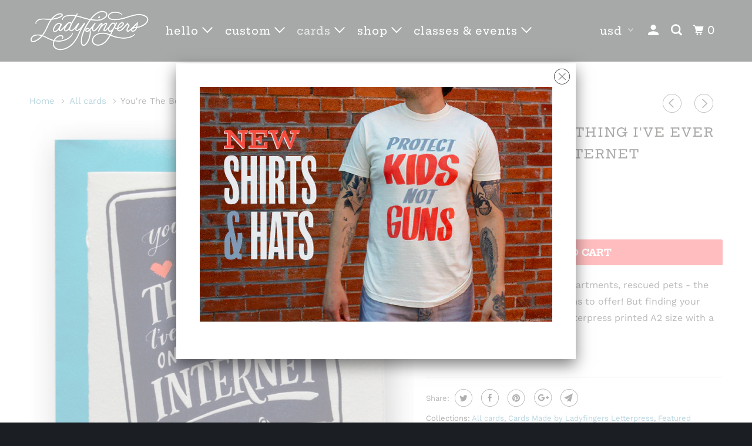

--- FILE ---
content_type: text/html; charset=utf-8
request_url: https://ladyfingersletterpress.com/collections/all-cards/products/youre-the-best-thing-ive-ever-found-on-the-internet
body_size: 22674
content:
<!DOCTYPE html>
<!--[if lt IE 7 ]><html class="ie ie6" lang="en"> <![endif]-->
<!--[if IE 7 ]><html class="ie ie7" lang="en"> <![endif]-->
<!--[if IE 8 ]><html class="ie ie8" lang="en"> <![endif]-->
<!--[if IE 9 ]><html class="ie ie9" lang="en"> <![endif]-->
<!--[if (gte IE 10)|!(IE)]><!--><html lang="en"> <!--<![endif]-->
  <head>

 
    <meta charset="utf-8">
    <meta http-equiv="cleartype" content="on">
    <meta name="robots" content="index,follow">

    
    <title>You&#39;re The Best Thing I&#39;ve Ever Found On The Internet - Ladyfingers Letterpress</title>

    
      <meta name="description" content="Hidden Craigslist deals, sunlit apartments, rescued pets - the internet has lots of amazing gems to offer! But finding your person online tops them all! Letterpress printed A2 size with a blank interior.  " />
    

    

<meta name="author" content="Ladyfingers Letterpress">
<meta property="og:url" content="https://ladyfingersletterpress.com/products/youre-the-best-thing-ive-ever-found-on-the-internet">
<meta property="og:site_name" content="Ladyfingers Letterpress">


  <meta property="og:type" content="product">
  <meta property="og:title" content="You&#39;re The Best Thing I&#39;ve Ever Found On The Internet">
  
    <meta property="og:image" content="http://ladyfingersletterpress.com/cdn/shop/products/BestThingOnTheInternet_600x.jpg?v=1571265381">
    <meta property="og:image:secure_url" content="https://ladyfingersletterpress.com/cdn/shop/products/BestThingOnTheInternet_600x.jpg?v=1571265381">
    
  
  <meta property="og:price:amount" content="6.00">
  <meta property="og:price:currency" content="USD">


  <meta property="og:description" content="Hidden Craigslist deals, sunlit apartments, rescued pets - the internet has lots of amazing gems to offer! But finding your person online tops them all! Letterpress printed A2 size with a blank interior.  ">




<meta name="twitter:card" content="summary">

  <meta name="twitter:title" content="You're The Best Thing I've Ever Found On The Internet">
  <meta name="twitter:description" content="Hidden Craigslist deals, sunlit apartments, rescued pets - the internet has lots of amazing gems to offer! But finding your person online tops them all! Letterpress printed A2 size with a blank interior.
 ">
  <meta name="twitter:image" content="https://ladyfingersletterpress.com/cdn/shop/products/BestThingOnTheInternet_240x.jpg?v=1571265381">
  <meta name="twitter:image:width" content="240">
  <meta name="twitter:image:height" content="240">



    
      <link rel="prev" href="/collections/all-cards/products/basically-all-of-my-best-friends-are-witches">
    
    
      <link rel="next" href="/collections/all-cards/products/cats-are-forever">
    

    <!-- Mobile Specific Metas -->
    <meta name="HandheldFriendly" content="True">
    <meta name="MobileOptimized" content="320">
    <meta name="viewport" content="width=device-width,initial-scale=1">
    <meta name="theme-color" content="#ffffff">

    <!-- Stylesheets for Parallax 3.5.4 -->
    <link href="//ladyfingersletterpress.com/cdn/shop/t/8/assets/styles.scss.css?v=17546061378972088661759252147" rel="stylesheet" type="text/css" media="all" />

    
      <link rel="shortcut icon" type="image/x-icon" href="//ladyfingersletterpress.com/cdn/shop/files/LadyfingersFavicon_e068348b-7378-48b6-85c9-70a0e5fe68d4_32x32.png?v=1617933471">
    

    <link rel="canonical" href="https://ladyfingersletterpress.com/products/youre-the-best-thing-ive-ever-found-on-the-internet" />

    

    <script src="//ladyfingersletterpress.com/cdn/shop/t/8/assets/app.js?v=106540862257291017581595042713" type="text/javascript"></script>

    <!--[if lte IE 8]>
      <link href="//ladyfingersletterpress.com/cdn/shop/t/8/assets/ie.css?v=1024305471161636101536784314" rel="stylesheet" type="text/css" media="all" />
      <script src="//ladyfingersletterpress.com/cdn/shop/t/8/assets/skrollr.ie.js?v=116292453382836155221536784308" type="text/javascript"></script>
    <![endif]-->

    <script>window.performance && window.performance.mark && window.performance.mark('shopify.content_for_header.start');</script><meta name="google-site-verification" content="3l9ooT0ppgkn9ge3zeYMgPWoAVxWRGtiWN7JxSh0Zb0">
<meta id="shopify-digital-wallet" name="shopify-digital-wallet" content="/2443911/digital_wallets/dialog">
<meta name="shopify-checkout-api-token" content="4767516fadc30ec4d644f71fc58c2960">
<meta id="in-context-paypal-metadata" data-shop-id="2443911" data-venmo-supported="false" data-environment="production" data-locale="en_US" data-paypal-v4="true" data-currency="USD">
<link rel="alternate" type="application/json+oembed" href="https://ladyfingersletterpress.com/products/youre-the-best-thing-ive-ever-found-on-the-internet.oembed">
<script async="async" src="/checkouts/internal/preloads.js?locale=en-US"></script>
<link rel="preconnect" href="https://shop.app" crossorigin="anonymous">
<script async="async" src="https://shop.app/checkouts/internal/preloads.js?locale=en-US&shop_id=2443911" crossorigin="anonymous"></script>
<script id="apple-pay-shop-capabilities" type="application/json">{"shopId":2443911,"countryCode":"US","currencyCode":"USD","merchantCapabilities":["supports3DS"],"merchantId":"gid:\/\/shopify\/Shop\/2443911","merchantName":"Ladyfingers Letterpress","requiredBillingContactFields":["postalAddress","email","phone"],"requiredShippingContactFields":["postalAddress","email","phone"],"shippingType":"shipping","supportedNetworks":["visa","masterCard","amex","discover","elo","jcb"],"total":{"type":"pending","label":"Ladyfingers Letterpress","amount":"1.00"},"shopifyPaymentsEnabled":true,"supportsSubscriptions":true}</script>
<script id="shopify-features" type="application/json">{"accessToken":"4767516fadc30ec4d644f71fc58c2960","betas":["rich-media-storefront-analytics"],"domain":"ladyfingersletterpress.com","predictiveSearch":true,"shopId":2443911,"locale":"en"}</script>
<script>var Shopify = Shopify || {};
Shopify.shop = "ladyfingersletterpress.myshopify.com";
Shopify.locale = "en";
Shopify.currency = {"active":"USD","rate":"1.0"};
Shopify.country = "US";
Shopify.theme = {"name":"parallax-September-12-2018","id":32319406179,"schema_name":"Parallax","schema_version":"3.5.4","theme_store_id":null,"role":"main"};
Shopify.theme.handle = "null";
Shopify.theme.style = {"id":null,"handle":null};
Shopify.cdnHost = "ladyfingersletterpress.com/cdn";
Shopify.routes = Shopify.routes || {};
Shopify.routes.root = "/";</script>
<script type="module">!function(o){(o.Shopify=o.Shopify||{}).modules=!0}(window);</script>
<script>!function(o){function n(){var o=[];function n(){o.push(Array.prototype.slice.apply(arguments))}return n.q=o,n}var t=o.Shopify=o.Shopify||{};t.loadFeatures=n(),t.autoloadFeatures=n()}(window);</script>
<script>
  window.ShopifyPay = window.ShopifyPay || {};
  window.ShopifyPay.apiHost = "shop.app\/pay";
  window.ShopifyPay.redirectState = null;
</script>
<script id="shop-js-analytics" type="application/json">{"pageType":"product"}</script>
<script defer="defer" async type="module" src="//ladyfingersletterpress.com/cdn/shopifycloud/shop-js/modules/v2/client.init-shop-cart-sync_CGREiBkR.en.esm.js"></script>
<script defer="defer" async type="module" src="//ladyfingersletterpress.com/cdn/shopifycloud/shop-js/modules/v2/chunk.common_Bt2Up4BP.esm.js"></script>
<script type="module">
  await import("//ladyfingersletterpress.com/cdn/shopifycloud/shop-js/modules/v2/client.init-shop-cart-sync_CGREiBkR.en.esm.js");
await import("//ladyfingersletterpress.com/cdn/shopifycloud/shop-js/modules/v2/chunk.common_Bt2Up4BP.esm.js");

  window.Shopify.SignInWithShop?.initShopCartSync?.({"fedCMEnabled":true,"windoidEnabled":true});

</script>
<script>
  window.Shopify = window.Shopify || {};
  if (!window.Shopify.featureAssets) window.Shopify.featureAssets = {};
  window.Shopify.featureAssets['shop-js'] = {"shop-cart-sync":["modules/v2/client.shop-cart-sync_CQNAmp__.en.esm.js","modules/v2/chunk.common_Bt2Up4BP.esm.js"],"init-windoid":["modules/v2/client.init-windoid_BMafEeJe.en.esm.js","modules/v2/chunk.common_Bt2Up4BP.esm.js"],"shop-cash-offers":["modules/v2/client.shop-cash-offers_3d66YIS3.en.esm.js","modules/v2/chunk.common_Bt2Up4BP.esm.js","modules/v2/chunk.modal_Dk0o9ppo.esm.js"],"init-fed-cm":["modules/v2/client.init-fed-cm_B-WG4sqw.en.esm.js","modules/v2/chunk.common_Bt2Up4BP.esm.js"],"shop-toast-manager":["modules/v2/client.shop-toast-manager_DhuhblEJ.en.esm.js","modules/v2/chunk.common_Bt2Up4BP.esm.js"],"shop-button":["modules/v2/client.shop-button_B5xLHL5j.en.esm.js","modules/v2/chunk.common_Bt2Up4BP.esm.js"],"avatar":["modules/v2/client.avatar_BTnouDA3.en.esm.js"],"init-shop-email-lookup-coordinator":["modules/v2/client.init-shop-email-lookup-coordinator_hqFayTDE.en.esm.js","modules/v2/chunk.common_Bt2Up4BP.esm.js"],"init-shop-cart-sync":["modules/v2/client.init-shop-cart-sync_CGREiBkR.en.esm.js","modules/v2/chunk.common_Bt2Up4BP.esm.js"],"shop-login-button":["modules/v2/client.shop-login-button_g5QkWrqe.en.esm.js","modules/v2/chunk.common_Bt2Up4BP.esm.js","modules/v2/chunk.modal_Dk0o9ppo.esm.js"],"pay-button":["modules/v2/client.pay-button_Cuf0bNvL.en.esm.js","modules/v2/chunk.common_Bt2Up4BP.esm.js"],"init-shop-for-new-customer-accounts":["modules/v2/client.init-shop-for-new-customer-accounts_Bxwhl6__.en.esm.js","modules/v2/client.shop-login-button_g5QkWrqe.en.esm.js","modules/v2/chunk.common_Bt2Up4BP.esm.js","modules/v2/chunk.modal_Dk0o9ppo.esm.js"],"init-customer-accounts-sign-up":["modules/v2/client.init-customer-accounts-sign-up_al3d1WE3.en.esm.js","modules/v2/client.shop-login-button_g5QkWrqe.en.esm.js","modules/v2/chunk.common_Bt2Up4BP.esm.js","modules/v2/chunk.modal_Dk0o9ppo.esm.js"],"shop-follow-button":["modules/v2/client.shop-follow-button_B9MutJJO.en.esm.js","modules/v2/chunk.common_Bt2Up4BP.esm.js","modules/v2/chunk.modal_Dk0o9ppo.esm.js"],"checkout-modal":["modules/v2/client.checkout-modal_OBPaeP-J.en.esm.js","modules/v2/chunk.common_Bt2Up4BP.esm.js","modules/v2/chunk.modal_Dk0o9ppo.esm.js"],"init-customer-accounts":["modules/v2/client.init-customer-accounts_Brxa5h1K.en.esm.js","modules/v2/client.shop-login-button_g5QkWrqe.en.esm.js","modules/v2/chunk.common_Bt2Up4BP.esm.js","modules/v2/chunk.modal_Dk0o9ppo.esm.js"],"lead-capture":["modules/v2/client.lead-capture_BBBv1Qpe.en.esm.js","modules/v2/chunk.common_Bt2Up4BP.esm.js","modules/v2/chunk.modal_Dk0o9ppo.esm.js"],"shop-login":["modules/v2/client.shop-login_DoNRI_y4.en.esm.js","modules/v2/chunk.common_Bt2Up4BP.esm.js","modules/v2/chunk.modal_Dk0o9ppo.esm.js"],"payment-terms":["modules/v2/client.payment-terms_BlOJedZ2.en.esm.js","modules/v2/chunk.common_Bt2Up4BP.esm.js","modules/v2/chunk.modal_Dk0o9ppo.esm.js"]};
</script>
<script>(function() {
  var isLoaded = false;
  function asyncLoad() {
    if (isLoaded) return;
    isLoaded = true;
    var urls = ["https:\/\/swymv3free-01.azureedge.net\/code\/swym-shopify.js?shop=ladyfingersletterpress.myshopify.com","https:\/\/cdn.nfcube.com\/instafeed-077f997bdc03f5c2a1edcc7459d39315.js?shop=ladyfingersletterpress.myshopify.com"];
    for (var i = 0; i < urls.length; i++) {
      var s = document.createElement('script');
      s.type = 'text/javascript';
      s.async = true;
      s.src = urls[i];
      var x = document.getElementsByTagName('script')[0];
      x.parentNode.insertBefore(s, x);
    }
  };
  if(window.attachEvent) {
    window.attachEvent('onload', asyncLoad);
  } else {
    window.addEventListener('load', asyncLoad, false);
  }
})();</script>
<script id="__st">var __st={"a":2443911,"offset":-25200,"reqid":"677507a0-dfd5-47c4-a5f8-ba272fc2ee5b-1762789067","pageurl":"ladyfingersletterpress.com\/collections\/all-cards\/products\/youre-the-best-thing-ive-ever-found-on-the-internet","u":"543bac1e76d7","p":"product","rtyp":"product","rid":6958366853};</script>
<script>window.ShopifyPaypalV4VisibilityTracking = true;</script>
<script id="captcha-bootstrap">!function(){'use strict';const t='contact',e='account',n='new_comment',o=[[t,t],['blogs',n],['comments',n],[t,'customer']],c=[[e,'customer_login'],[e,'guest_login'],[e,'recover_customer_password'],[e,'create_customer']],r=t=>t.map((([t,e])=>`form[action*='/${t}']:not([data-nocaptcha='true']) input[name='form_type'][value='${e}']`)).join(','),a=t=>()=>t?[...document.querySelectorAll(t)].map((t=>t.form)):[];function s(){const t=[...o],e=r(t);return a(e)}const i='password',u='form_key',d=['recaptcha-v3-token','g-recaptcha-response','h-captcha-response',i],f=()=>{try{return window.sessionStorage}catch{return}},m='__shopify_v',_=t=>t.elements[u];function p(t,e,n=!1){try{const o=window.sessionStorage,c=JSON.parse(o.getItem(e)),{data:r}=function(t){const{data:e,action:n}=t;return t[m]||n?{data:e,action:n}:{data:t,action:n}}(c);for(const[e,n]of Object.entries(r))t.elements[e]&&(t.elements[e].value=n);n&&o.removeItem(e)}catch(o){console.error('form repopulation failed',{error:o})}}const l='form_type',E='cptcha';function T(t){t.dataset[E]=!0}const w=window,h=w.document,L='Shopify',v='ce_forms',y='captcha';let A=!1;((t,e)=>{const n=(g='f06e6c50-85a8-45c8-87d0-21a2b65856fe',I='https://cdn.shopify.com/shopifycloud/storefront-forms-hcaptcha/ce_storefront_forms_captcha_hcaptcha.v1.5.2.iife.js',D={infoText:'Protected by hCaptcha',privacyText:'Privacy',termsText:'Terms'},(t,e,n)=>{const o=w[L][v],c=o.bindForm;if(c)return c(t,g,e,D).then(n);var r;o.q.push([[t,g,e,D],n]),r=I,A||(h.body.append(Object.assign(h.createElement('script'),{id:'captcha-provider',async:!0,src:r})),A=!0)});var g,I,D;w[L]=w[L]||{},w[L][v]=w[L][v]||{},w[L][v].q=[],w[L][y]=w[L][y]||{},w[L][y].protect=function(t,e){n(t,void 0,e),T(t)},Object.freeze(w[L][y]),function(t,e,n,w,h,L){const[v,y,A,g]=function(t,e,n){const i=e?o:[],u=t?c:[],d=[...i,...u],f=r(d),m=r(i),_=r(d.filter((([t,e])=>n.includes(e))));return[a(f),a(m),a(_),s()]}(w,h,L),I=t=>{const e=t.target;return e instanceof HTMLFormElement?e:e&&e.form},D=t=>v().includes(t);t.addEventListener('submit',(t=>{const e=I(t);if(!e)return;const n=D(e)&&!e.dataset.hcaptchaBound&&!e.dataset.recaptchaBound,o=_(e),c=g().includes(e)&&(!o||!o.value);(n||c)&&t.preventDefault(),c&&!n&&(function(t){try{if(!f())return;!function(t){const e=f();if(!e)return;const n=_(t);if(!n)return;const o=n.value;o&&e.removeItem(o)}(t);const e=Array.from(Array(32),(()=>Math.random().toString(36)[2])).join('');!function(t,e){_(t)||t.append(Object.assign(document.createElement('input'),{type:'hidden',name:u})),t.elements[u].value=e}(t,e),function(t,e){const n=f();if(!n)return;const o=[...t.querySelectorAll(`input[type='${i}']`)].map((({name:t})=>t)),c=[...d,...o],r={};for(const[a,s]of new FormData(t).entries())c.includes(a)||(r[a]=s);n.setItem(e,JSON.stringify({[m]:1,action:t.action,data:r}))}(t,e)}catch(e){console.error('failed to persist form',e)}}(e),e.submit())}));const S=(t,e)=>{t&&!t.dataset[E]&&(n(t,e.some((e=>e===t))),T(t))};for(const o of['focusin','change'])t.addEventListener(o,(t=>{const e=I(t);D(e)&&S(e,y())}));const B=e.get('form_key'),M=e.get(l),P=B&&M;t.addEventListener('DOMContentLoaded',(()=>{const t=y();if(P)for(const e of t)e.elements[l].value===M&&p(e,B);[...new Set([...A(),...v().filter((t=>'true'===t.dataset.shopifyCaptcha))])].forEach((e=>S(e,t)))}))}(h,new URLSearchParams(w.location.search),n,t,e,['guest_login'])})(!0,!0)}();</script>
<script integrity="sha256-52AcMU7V7pcBOXWImdc/TAGTFKeNjmkeM1Pvks/DTgc=" data-source-attribution="shopify.loadfeatures" defer="defer" src="//ladyfingersletterpress.com/cdn/shopifycloud/storefront/assets/storefront/load_feature-81c60534.js" crossorigin="anonymous"></script>
<script crossorigin="anonymous" defer="defer" src="//ladyfingersletterpress.com/cdn/shopifycloud/storefront/assets/shopify_pay/storefront-65b4c6d7.js?v=20250812"></script>
<script data-source-attribution="shopify.dynamic_checkout.dynamic.init">var Shopify=Shopify||{};Shopify.PaymentButton=Shopify.PaymentButton||{isStorefrontPortableWallets:!0,init:function(){window.Shopify.PaymentButton.init=function(){};var t=document.createElement("script");t.src="https://ladyfingersletterpress.com/cdn/shopifycloud/portable-wallets/latest/portable-wallets.en.js",t.type="module",document.head.appendChild(t)}};
</script>
<script data-source-attribution="shopify.dynamic_checkout.buyer_consent">
  function portableWalletsHideBuyerConsent(e){var t=document.getElementById("shopify-buyer-consent"),n=document.getElementById("shopify-subscription-policy-button");t&&n&&(t.classList.add("hidden"),t.setAttribute("aria-hidden","true"),n.removeEventListener("click",e))}function portableWalletsShowBuyerConsent(e){var t=document.getElementById("shopify-buyer-consent"),n=document.getElementById("shopify-subscription-policy-button");t&&n&&(t.classList.remove("hidden"),t.removeAttribute("aria-hidden"),n.addEventListener("click",e))}window.Shopify?.PaymentButton&&(window.Shopify.PaymentButton.hideBuyerConsent=portableWalletsHideBuyerConsent,window.Shopify.PaymentButton.showBuyerConsent=portableWalletsShowBuyerConsent);
</script>
<script data-source-attribution="shopify.dynamic_checkout.cart.bootstrap">document.addEventListener("DOMContentLoaded",(function(){function t(){return document.querySelector("shopify-accelerated-checkout-cart, shopify-accelerated-checkout")}if(t())Shopify.PaymentButton.init();else{new MutationObserver((function(e,n){t()&&(Shopify.PaymentButton.init(),n.disconnect())})).observe(document.body,{childList:!0,subtree:!0})}}));
</script>
<link id="shopify-accelerated-checkout-styles" rel="stylesheet" media="screen" href="https://ladyfingersletterpress.com/cdn/shopifycloud/portable-wallets/latest/accelerated-checkout-backwards-compat.css" crossorigin="anonymous">
<style id="shopify-accelerated-checkout-cart">
        #shopify-buyer-consent {
  margin-top: 1em;
  display: inline-block;
  width: 100%;
}

#shopify-buyer-consent.hidden {
  display: none;
}

#shopify-subscription-policy-button {
  background: none;
  border: none;
  padding: 0;
  text-decoration: underline;
  font-size: inherit;
  cursor: pointer;
}

#shopify-subscription-policy-button::before {
  box-shadow: none;
}

      </style>

<script>window.performance && window.performance.mark && window.performance.mark('shopify.content_for_header.end');</script>

    <noscript>
      <style>

        .slides > li:first-child { display: block; }
        .image__fallback {
          width: 100vw;
          display: block !important;
          max-width: 100vw !important;
          margin-bottom: 0;
        }
        .image__fallback + .hsContainer__image {
          display: none !important;
        }
        .hsContainer {
          height: auto !important;
        }
        .no-js-only {
          display: inherit !important;
        }
        .icon-cart.cart-button {
          display: none;
        }
        .lazyload,
        .cart_page_image img {
          opacity: 1;
          -webkit-filter: blur(0);
          filter: blur(0);
        }
        .bcg .hsContent {
          background-color: transparent;
        }
        .animate_right,
        .animate_left,
        .animate_up,
        .animate_down {
          opacity: 1;
        }
        .flexslider .slides>li {
          display: block;
        }
        .product_section .product_form {
          opacity: 1;
        }
        .multi_select,
        form .select {
          display: block !important;
        }
        .swatch_options {
          display: none;
        }
      </style>
    </noscript>

  <link href="//ladyfingersletterpress.com/cdn/shop/t/8/assets/crowdfunder.scss.css?v=142021748810428705011617135873" rel="stylesheet" type="text/css" media="all" />

  <link href="https://monorail-edge.shopifysvc.com" rel="dns-prefetch">
<script>(function(){if ("sendBeacon" in navigator && "performance" in window) {try {var session_token_from_headers = performance.getEntriesByType('navigation')[0].serverTiming.find(x => x.name == '_s').description;} catch {var session_token_from_headers = undefined;}var session_cookie_matches = document.cookie.match(/_shopify_s=([^;]*)/);var session_token_from_cookie = session_cookie_matches && session_cookie_matches.length === 2 ? session_cookie_matches[1] : "";var session_token = session_token_from_headers || session_token_from_cookie || "";function handle_abandonment_event(e) {var entries = performance.getEntries().filter(function(entry) {return /monorail-edge.shopifysvc.com/.test(entry.name);});if (!window.abandonment_tracked && entries.length === 0) {window.abandonment_tracked = true;var currentMs = Date.now();var navigation_start = performance.timing.navigationStart;var payload = {shop_id: 2443911,url: window.location.href,navigation_start,duration: currentMs - navigation_start,session_token,page_type: "product"};window.navigator.sendBeacon("https://monorail-edge.shopifysvc.com/v1/produce", JSON.stringify({schema_id: "online_store_buyer_site_abandonment/1.1",payload: payload,metadata: {event_created_at_ms: currentMs,event_sent_at_ms: currentMs}}));}}window.addEventListener('pagehide', handle_abandonment_event);}}());</script>
<script id="web-pixels-manager-setup">(function e(e,d,r,n,o){if(void 0===o&&(o={}),!Boolean(null===(a=null===(i=window.Shopify)||void 0===i?void 0:i.analytics)||void 0===a?void 0:a.replayQueue)){var i,a;window.Shopify=window.Shopify||{};var t=window.Shopify;t.analytics=t.analytics||{};var s=t.analytics;s.replayQueue=[],s.publish=function(e,d,r){return s.replayQueue.push([e,d,r]),!0};try{self.performance.mark("wpm:start")}catch(e){}var l=function(){var e={modern:/Edge?\/(1{2}[4-9]|1[2-9]\d|[2-9]\d{2}|\d{4,})\.\d+(\.\d+|)|Firefox\/(1{2}[4-9]|1[2-9]\d|[2-9]\d{2}|\d{4,})\.\d+(\.\d+|)|Chrom(ium|e)\/(9{2}|\d{3,})\.\d+(\.\d+|)|(Maci|X1{2}).+ Version\/(15\.\d+|(1[6-9]|[2-9]\d|\d{3,})\.\d+)([,.]\d+|)( \(\w+\)|)( Mobile\/\w+|) Safari\/|Chrome.+OPR\/(9{2}|\d{3,})\.\d+\.\d+|(CPU[ +]OS|iPhone[ +]OS|CPU[ +]iPhone|CPU IPhone OS|CPU iPad OS)[ +]+(15[._]\d+|(1[6-9]|[2-9]\d|\d{3,})[._]\d+)([._]\d+|)|Android:?[ /-](13[3-9]|1[4-9]\d|[2-9]\d{2}|\d{4,})(\.\d+|)(\.\d+|)|Android.+Firefox\/(13[5-9]|1[4-9]\d|[2-9]\d{2}|\d{4,})\.\d+(\.\d+|)|Android.+Chrom(ium|e)\/(13[3-9]|1[4-9]\d|[2-9]\d{2}|\d{4,})\.\d+(\.\d+|)|SamsungBrowser\/([2-9]\d|\d{3,})\.\d+/,legacy:/Edge?\/(1[6-9]|[2-9]\d|\d{3,})\.\d+(\.\d+|)|Firefox\/(5[4-9]|[6-9]\d|\d{3,})\.\d+(\.\d+|)|Chrom(ium|e)\/(5[1-9]|[6-9]\d|\d{3,})\.\d+(\.\d+|)([\d.]+$|.*Safari\/(?![\d.]+ Edge\/[\d.]+$))|(Maci|X1{2}).+ Version\/(10\.\d+|(1[1-9]|[2-9]\d|\d{3,})\.\d+)([,.]\d+|)( \(\w+\)|)( Mobile\/\w+|) Safari\/|Chrome.+OPR\/(3[89]|[4-9]\d|\d{3,})\.\d+\.\d+|(CPU[ +]OS|iPhone[ +]OS|CPU[ +]iPhone|CPU IPhone OS|CPU iPad OS)[ +]+(10[._]\d+|(1[1-9]|[2-9]\d|\d{3,})[._]\d+)([._]\d+|)|Android:?[ /-](13[3-9]|1[4-9]\d|[2-9]\d{2}|\d{4,})(\.\d+|)(\.\d+|)|Mobile Safari.+OPR\/([89]\d|\d{3,})\.\d+\.\d+|Android.+Firefox\/(13[5-9]|1[4-9]\d|[2-9]\d{2}|\d{4,})\.\d+(\.\d+|)|Android.+Chrom(ium|e)\/(13[3-9]|1[4-9]\d|[2-9]\d{2}|\d{4,})\.\d+(\.\d+|)|Android.+(UC? ?Browser|UCWEB|U3)[ /]?(15\.([5-9]|\d{2,})|(1[6-9]|[2-9]\d|\d{3,})\.\d+)\.\d+|SamsungBrowser\/(5\.\d+|([6-9]|\d{2,})\.\d+)|Android.+MQ{2}Browser\/(14(\.(9|\d{2,})|)|(1[5-9]|[2-9]\d|\d{3,})(\.\d+|))(\.\d+|)|K[Aa][Ii]OS\/(3\.\d+|([4-9]|\d{2,})\.\d+)(\.\d+|)/},d=e.modern,r=e.legacy,n=navigator.userAgent;return n.match(d)?"modern":n.match(r)?"legacy":"unknown"}(),u="modern"===l?"modern":"legacy",c=(null!=n?n:{modern:"",legacy:""})[u],f=function(e){return[e.baseUrl,"/wpm","/b",e.hashVersion,"modern"===e.buildTarget?"m":"l",".js"].join("")}({baseUrl:d,hashVersion:r,buildTarget:u}),m=function(e){var d=e.version,r=e.bundleTarget,n=e.surface,o=e.pageUrl,i=e.monorailEndpoint;return{emit:function(e){var a=e.status,t=e.errorMsg,s=(new Date).getTime(),l=JSON.stringify({metadata:{event_sent_at_ms:s},events:[{schema_id:"web_pixels_manager_load/3.1",payload:{version:d,bundle_target:r,page_url:o,status:a,surface:n,error_msg:t},metadata:{event_created_at_ms:s}}]});if(!i)return console&&console.warn&&console.warn("[Web Pixels Manager] No Monorail endpoint provided, skipping logging."),!1;try{return self.navigator.sendBeacon.bind(self.navigator)(i,l)}catch(e){}var u=new XMLHttpRequest;try{return u.open("POST",i,!0),u.setRequestHeader("Content-Type","text/plain"),u.send(l),!0}catch(e){return console&&console.warn&&console.warn("[Web Pixels Manager] Got an unhandled error while logging to Monorail."),!1}}}}({version:r,bundleTarget:l,surface:e.surface,pageUrl:self.location.href,monorailEndpoint:e.monorailEndpoint});try{o.browserTarget=l,function(e){var d=e.src,r=e.async,n=void 0===r||r,o=e.onload,i=e.onerror,a=e.sri,t=e.scriptDataAttributes,s=void 0===t?{}:t,l=document.createElement("script"),u=document.querySelector("head"),c=document.querySelector("body");if(l.async=n,l.src=d,a&&(l.integrity=a,l.crossOrigin="anonymous"),s)for(var f in s)if(Object.prototype.hasOwnProperty.call(s,f))try{l.dataset[f]=s[f]}catch(e){}if(o&&l.addEventListener("load",o),i&&l.addEventListener("error",i),u)u.appendChild(l);else{if(!c)throw new Error("Did not find a head or body element to append the script");c.appendChild(l)}}({src:f,async:!0,onload:function(){if(!function(){var e,d;return Boolean(null===(d=null===(e=window.Shopify)||void 0===e?void 0:e.analytics)||void 0===d?void 0:d.initialized)}()){var d=window.webPixelsManager.init(e)||void 0;if(d){var r=window.Shopify.analytics;r.replayQueue.forEach((function(e){var r=e[0],n=e[1],o=e[2];d.publishCustomEvent(r,n,o)})),r.replayQueue=[],r.publish=d.publishCustomEvent,r.visitor=d.visitor,r.initialized=!0}}},onerror:function(){return m.emit({status:"failed",errorMsg:"".concat(f," has failed to load")})},sri:function(e){var d=/^sha384-[A-Za-z0-9+/=]+$/;return"string"==typeof e&&d.test(e)}(c)?c:"",scriptDataAttributes:o}),m.emit({status:"loading"})}catch(e){m.emit({status:"failed",errorMsg:(null==e?void 0:e.message)||"Unknown error"})}}})({shopId: 2443911,storefrontBaseUrl: "https://ladyfingersletterpress.com",extensionsBaseUrl: "https://extensions.shopifycdn.com/cdn/shopifycloud/web-pixels-manager",monorailEndpoint: "https://monorail-edge.shopifysvc.com/unstable/produce_batch",surface: "storefront-renderer",enabledBetaFlags: ["2dca8a86"],webPixelsConfigList: [{"id":"1025474659","configuration":"{\"storeIdentity\":\"ladyfingersletterpress.myshopify.com\",\"baseURL\":\"https:\\\/\\\/api.printful.com\\\/shopify-pixels\"}","eventPayloadVersion":"v1","runtimeContext":"STRICT","scriptVersion":"74f275712857ab41bea9d998dcb2f9da","type":"APP","apiClientId":156624,"privacyPurposes":["ANALYTICS","MARKETING","SALE_OF_DATA"],"dataSharingAdjustments":{"protectedCustomerApprovalScopes":["read_customer_address","read_customer_email","read_customer_name","read_customer_personal_data","read_customer_phone"]}},{"id":"371589219","configuration":"{\"config\":\"{\\\"pixel_id\\\":\\\"G-GQK917TN60\\\",\\\"target_country\\\":\\\"US\\\",\\\"gtag_events\\\":[{\\\"type\\\":\\\"begin_checkout\\\",\\\"action_label\\\":\\\"G-GQK917TN60\\\"},{\\\"type\\\":\\\"search\\\",\\\"action_label\\\":\\\"G-GQK917TN60\\\"},{\\\"type\\\":\\\"view_item\\\",\\\"action_label\\\":[\\\"G-GQK917TN60\\\",\\\"MC-RSKYDST6DY\\\"]},{\\\"type\\\":\\\"purchase\\\",\\\"action_label\\\":[\\\"G-GQK917TN60\\\",\\\"MC-RSKYDST6DY\\\"]},{\\\"type\\\":\\\"page_view\\\",\\\"action_label\\\":[\\\"G-GQK917TN60\\\",\\\"MC-RSKYDST6DY\\\"]},{\\\"type\\\":\\\"add_payment_info\\\",\\\"action_label\\\":\\\"G-GQK917TN60\\\"},{\\\"type\\\":\\\"add_to_cart\\\",\\\"action_label\\\":\\\"G-GQK917TN60\\\"}],\\\"enable_monitoring_mode\\\":false}\"}","eventPayloadVersion":"v1","runtimeContext":"OPEN","scriptVersion":"b2a88bafab3e21179ed38636efcd8a93","type":"APP","apiClientId":1780363,"privacyPurposes":[],"dataSharingAdjustments":{"protectedCustomerApprovalScopes":["read_customer_address","read_customer_email","read_customer_name","read_customer_personal_data","read_customer_phone"]}},{"id":"37617763","configuration":"{\"tagID\":\"2613689693449\"}","eventPayloadVersion":"v1","runtimeContext":"STRICT","scriptVersion":"18031546ee651571ed29edbe71a3550b","type":"APP","apiClientId":3009811,"privacyPurposes":["ANALYTICS","MARKETING","SALE_OF_DATA"],"dataSharingAdjustments":{"protectedCustomerApprovalScopes":["read_customer_address","read_customer_email","read_customer_name","read_customer_personal_data","read_customer_phone"]}},{"id":"shopify-app-pixel","configuration":"{}","eventPayloadVersion":"v1","runtimeContext":"STRICT","scriptVersion":"0450","apiClientId":"shopify-pixel","type":"APP","privacyPurposes":["ANALYTICS","MARKETING"]},{"id":"shopify-custom-pixel","eventPayloadVersion":"v1","runtimeContext":"LAX","scriptVersion":"0450","apiClientId":"shopify-pixel","type":"CUSTOM","privacyPurposes":["ANALYTICS","MARKETING"]}],isMerchantRequest: false,initData: {"shop":{"name":"Ladyfingers Letterpress","paymentSettings":{"currencyCode":"USD"},"myshopifyDomain":"ladyfingersletterpress.myshopify.com","countryCode":"US","storefrontUrl":"https:\/\/ladyfingersletterpress.com"},"customer":null,"cart":null,"checkout":null,"productVariants":[{"price":{"amount":6.0,"currencyCode":"USD"},"product":{"title":"You're The Best Thing I've Ever Found On The Internet","vendor":"Ladyfingers Letterpress","id":"6958366853","untranslatedTitle":"You're The Best Thing I've Ever Found On The Internet","url":"\/products\/youre-the-best-thing-ive-ever-found-on-the-internet","type":"Love"},"id":"23982758533","image":{"src":"\/\/ladyfingersletterpress.com\/cdn\/shop\/products\/BestThingOnTheInternet.jpg?v=1571265381"},"sku":"LV-240","title":"Default Title","untranslatedTitle":"Default Title"}],"purchasingCompany":null},},"https://ladyfingersletterpress.com/cdn","ae1676cfwd2530674p4253c800m34e853cb",{"modern":"","legacy":""},{"shopId":"2443911","storefrontBaseUrl":"https:\/\/ladyfingersletterpress.com","extensionBaseUrl":"https:\/\/extensions.shopifycdn.com\/cdn\/shopifycloud\/web-pixels-manager","surface":"storefront-renderer","enabledBetaFlags":"[\"2dca8a86\"]","isMerchantRequest":"false","hashVersion":"ae1676cfwd2530674p4253c800m34e853cb","publish":"custom","events":"[[\"page_viewed\",{}],[\"product_viewed\",{\"productVariant\":{\"price\":{\"amount\":6.0,\"currencyCode\":\"USD\"},\"product\":{\"title\":\"You're The Best Thing I've Ever Found On The Internet\",\"vendor\":\"Ladyfingers Letterpress\",\"id\":\"6958366853\",\"untranslatedTitle\":\"You're The Best Thing I've Ever Found On The Internet\",\"url\":\"\/products\/youre-the-best-thing-ive-ever-found-on-the-internet\",\"type\":\"Love\"},\"id\":\"23982758533\",\"image\":{\"src\":\"\/\/ladyfingersletterpress.com\/cdn\/shop\/products\/BestThingOnTheInternet.jpg?v=1571265381\"},\"sku\":\"LV-240\",\"title\":\"Default Title\",\"untranslatedTitle\":\"Default Title\"}}]]"});</script><script>
  window.ShopifyAnalytics = window.ShopifyAnalytics || {};
  window.ShopifyAnalytics.meta = window.ShopifyAnalytics.meta || {};
  window.ShopifyAnalytics.meta.currency = 'USD';
  var meta = {"product":{"id":6958366853,"gid":"gid:\/\/shopify\/Product\/6958366853","vendor":"Ladyfingers Letterpress","type":"Love","variants":[{"id":23982758533,"price":600,"name":"You're The Best Thing I've Ever Found On The Internet","public_title":null,"sku":"LV-240"}],"remote":false},"page":{"pageType":"product","resourceType":"product","resourceId":6958366853}};
  for (var attr in meta) {
    window.ShopifyAnalytics.meta[attr] = meta[attr];
  }
</script>
<script class="analytics">
  (function () {
    var customDocumentWrite = function(content) {
      var jquery = null;

      if (window.jQuery) {
        jquery = window.jQuery;
      } else if (window.Checkout && window.Checkout.$) {
        jquery = window.Checkout.$;
      }

      if (jquery) {
        jquery('body').append(content);
      }
    };

    var hasLoggedConversion = function(token) {
      if (token) {
        return document.cookie.indexOf('loggedConversion=' + token) !== -1;
      }
      return false;
    }

    var setCookieIfConversion = function(token) {
      if (token) {
        var twoMonthsFromNow = new Date(Date.now());
        twoMonthsFromNow.setMonth(twoMonthsFromNow.getMonth() + 2);

        document.cookie = 'loggedConversion=' + token + '; expires=' + twoMonthsFromNow;
      }
    }

    var trekkie = window.ShopifyAnalytics.lib = window.trekkie = window.trekkie || [];
    if (trekkie.integrations) {
      return;
    }
    trekkie.methods = [
      'identify',
      'page',
      'ready',
      'track',
      'trackForm',
      'trackLink'
    ];
    trekkie.factory = function(method) {
      return function() {
        var args = Array.prototype.slice.call(arguments);
        args.unshift(method);
        trekkie.push(args);
        return trekkie;
      };
    };
    for (var i = 0; i < trekkie.methods.length; i++) {
      var key = trekkie.methods[i];
      trekkie[key] = trekkie.factory(key);
    }
    trekkie.load = function(config) {
      trekkie.config = config || {};
      trekkie.config.initialDocumentCookie = document.cookie;
      var first = document.getElementsByTagName('script')[0];
      var script = document.createElement('script');
      script.type = 'text/javascript';
      script.onerror = function(e) {
        var scriptFallback = document.createElement('script');
        scriptFallback.type = 'text/javascript';
        scriptFallback.onerror = function(error) {
                var Monorail = {
      produce: function produce(monorailDomain, schemaId, payload) {
        var currentMs = new Date().getTime();
        var event = {
          schema_id: schemaId,
          payload: payload,
          metadata: {
            event_created_at_ms: currentMs,
            event_sent_at_ms: currentMs
          }
        };
        return Monorail.sendRequest("https://" + monorailDomain + "/v1/produce", JSON.stringify(event));
      },
      sendRequest: function sendRequest(endpointUrl, payload) {
        // Try the sendBeacon API
        if (window && window.navigator && typeof window.navigator.sendBeacon === 'function' && typeof window.Blob === 'function' && !Monorail.isIos12()) {
          var blobData = new window.Blob([payload], {
            type: 'text/plain'
          });

          if (window.navigator.sendBeacon(endpointUrl, blobData)) {
            return true;
          } // sendBeacon was not successful

        } // XHR beacon

        var xhr = new XMLHttpRequest();

        try {
          xhr.open('POST', endpointUrl);
          xhr.setRequestHeader('Content-Type', 'text/plain');
          xhr.send(payload);
        } catch (e) {
          console.log(e);
        }

        return false;
      },
      isIos12: function isIos12() {
        return window.navigator.userAgent.lastIndexOf('iPhone; CPU iPhone OS 12_') !== -1 || window.navigator.userAgent.lastIndexOf('iPad; CPU OS 12_') !== -1;
      }
    };
    Monorail.produce('monorail-edge.shopifysvc.com',
      'trekkie_storefront_load_errors/1.1',
      {shop_id: 2443911,
      theme_id: 32319406179,
      app_name: "storefront",
      context_url: window.location.href,
      source_url: "//ladyfingersletterpress.com/cdn/s/trekkie.storefront.308893168db1679b4a9f8a086857af995740364f.min.js"});

        };
        scriptFallback.async = true;
        scriptFallback.src = '//ladyfingersletterpress.com/cdn/s/trekkie.storefront.308893168db1679b4a9f8a086857af995740364f.min.js';
        first.parentNode.insertBefore(scriptFallback, first);
      };
      script.async = true;
      script.src = '//ladyfingersletterpress.com/cdn/s/trekkie.storefront.308893168db1679b4a9f8a086857af995740364f.min.js';
      first.parentNode.insertBefore(script, first);
    };
    trekkie.load(
      {"Trekkie":{"appName":"storefront","development":false,"defaultAttributes":{"shopId":2443911,"isMerchantRequest":null,"themeId":32319406179,"themeCityHash":"13838814377625360638","contentLanguage":"en","currency":"USD","eventMetadataId":"f0534935-f630-4fbb-9f3b-d77824389041"},"isServerSideCookieWritingEnabled":true,"monorailRegion":"shop_domain","enabledBetaFlags":["f0df213a"]},"Session Attribution":{},"S2S":{"facebookCapiEnabled":true,"source":"trekkie-storefront-renderer","apiClientId":580111}}
    );

    var loaded = false;
    trekkie.ready(function() {
      if (loaded) return;
      loaded = true;

      window.ShopifyAnalytics.lib = window.trekkie;

      var originalDocumentWrite = document.write;
      document.write = customDocumentWrite;
      try { window.ShopifyAnalytics.merchantGoogleAnalytics.call(this); } catch(error) {};
      document.write = originalDocumentWrite;

      window.ShopifyAnalytics.lib.page(null,{"pageType":"product","resourceType":"product","resourceId":6958366853,"shopifyEmitted":true});

      var match = window.location.pathname.match(/checkouts\/(.+)\/(thank_you|post_purchase)/)
      var token = match? match[1]: undefined;
      if (!hasLoggedConversion(token)) {
        setCookieIfConversion(token);
        window.ShopifyAnalytics.lib.track("Viewed Product",{"currency":"USD","variantId":23982758533,"productId":6958366853,"productGid":"gid:\/\/shopify\/Product\/6958366853","name":"You're The Best Thing I've Ever Found On The Internet","price":"6.00","sku":"LV-240","brand":"Ladyfingers Letterpress","variant":null,"category":"Love","nonInteraction":true,"remote":false},undefined,undefined,{"shopifyEmitted":true});
      window.ShopifyAnalytics.lib.track("monorail:\/\/trekkie_storefront_viewed_product\/1.1",{"currency":"USD","variantId":23982758533,"productId":6958366853,"productGid":"gid:\/\/shopify\/Product\/6958366853","name":"You're The Best Thing I've Ever Found On The Internet","price":"6.00","sku":"LV-240","brand":"Ladyfingers Letterpress","variant":null,"category":"Love","nonInteraction":true,"remote":false,"referer":"https:\/\/ladyfingersletterpress.com\/collections\/all-cards\/products\/youre-the-best-thing-ive-ever-found-on-the-internet"});
      }
    });


        var eventsListenerScript = document.createElement('script');
        eventsListenerScript.async = true;
        eventsListenerScript.src = "//ladyfingersletterpress.com/cdn/shopifycloud/storefront/assets/shop_events_listener-3da45d37.js";
        document.getElementsByTagName('head')[0].appendChild(eventsListenerScript);

})();</script>
  <script>
  if (!window.ga || (window.ga && typeof window.ga !== 'function')) {
    window.ga = function ga() {
      (window.ga.q = window.ga.q || []).push(arguments);
      if (window.Shopify && window.Shopify.analytics && typeof window.Shopify.analytics.publish === 'function') {
        window.Shopify.analytics.publish("ga_stub_called", {}, {sendTo: "google_osp_migration"});
      }
      console.error("Shopify's Google Analytics stub called with:", Array.from(arguments), "\nSee https://help.shopify.com/manual/promoting-marketing/pixels/pixel-migration#google for more information.");
    };
    if (window.Shopify && window.Shopify.analytics && typeof window.Shopify.analytics.publish === 'function') {
      window.Shopify.analytics.publish("ga_stub_initialized", {}, {sendTo: "google_osp_migration"});
    }
  }
</script>
<script
  defer
  src="https://ladyfingersletterpress.com/cdn/shopifycloud/perf-kit/shopify-perf-kit-2.1.2.min.js"
  data-application="storefront-renderer"
  data-shop-id="2443911"
  data-render-region="gcp-us-central1"
  data-page-type="product"
  data-theme-instance-id="32319406179"
  data-theme-name="Parallax"
  data-theme-version="3.5.4"
  data-monorail-region="shop_domain"
  data-resource-timing-sampling-rate="10"
  data-shs="true"
  data-shs-beacon="true"
  data-shs-export-with-fetch="true"
  data-shs-logs-sample-rate="1"
></script>
</head>

  

  <body class="product "
    data-money-format="${{amount}}">

    <div id="content_wrapper">
      <div id="shopify-section-header" class="shopify-section header-section">

<div id="header" class="mm-fixed-top Fixed mobile-header mobile-sticky-header--false" data-search-enabled="true">
  <a href="#nav" class="icon-menu" aria-haspopup="true" aria-label="Menu"><span>Menu</span></a>
  <a href="https://ladyfingersletterpress.com" title="Ladyfingers Letterpress" class="mobile_logo logo">
    
      <img src="//ladyfingersletterpress.com/cdn/shop/files/LadyfingersInLineLogo_Website_6a6499b7-26ea-4845-a53f-5122333a5550_410x.png?v=1690647679" alt="Ladyfingers Letterpress" />
    
  </a>
  <a href="#cart" class="icon-cart cart-button right"><span>0</span></a>
</div>

<div class="hidden">
  <div id="nav">
    <ul>
      
        
          <li >
            
              <span>Hello</span>
            
            <ul>
              
                
                  <li ><a href="/pages/about-us">About Us</a></li>
                
              
                
                  <li ><a href="/pages/accessibility-at-ladyfingers">Accessibility</a></li>
                
              
                
                  <li ><a href="/pages/contact">Contact Us</a></li>
                
              
                
                  <li ><a href="/pages/give-back">Give Back</a></li>
                
              
                
                  <li ><a href="/pages/locations">Hours & Location</a></li>
                
              
                
                  <li ><a href="/pages/press-and-awards">Press & Awards</a></li>
                
              
                
                  <li ><a href="/pages/policies">Policies & FAQ</a></li>
                
              
                
                  <li ><a href="/pages/stockists">Stockists</a></li>
                
              
                
                  <li ><a href="/pages/mission-and-criteria">Vision</a></li>
                
              
                
                  <li ><a href="/pages/wholesale">Wholesale Inquiries</a></li>
                
              
                
                  <li ><a href="/pages/wholesale-submission-form">Wholesale Submissions</a></li>
                
              
            </ul>
          </li>
        
      
        
          <li >
            
              <a href="/pages/invitation-overview">Custom</a>
            
            <ul>
              
                
                  <li ><a href="/pages/invitation-overview">Custom Invitations</a></li>
                
              
                
                  <li ><a href="/collections/custom-stationery">Custom Stationery</a></li>
                
              
                
                  <li ><a href="/collections/rubber-stamps">Rubber Stamps</a></li>
                
              
                
                  <li ><a href="/pages/reviews">Clients' Stories</a></li>
                
              
                
                  <li ><a href="/pages/common-questions">Common Questions</a></li>
                
              
                
                  <li ><a href="/pages/start-the-process">Start the Process</a></li>
                
              
            </ul>
          </li>
        
      
        
          <li class="Selected">
            
              <a href="/collections/all-cards">Cards</a>
            
            <ul>
              
                
                  <li class="Selected"><a href="/collections/all-cards">All cards</a></li>
                
              
                
                  <li ><a href="/collections/baby">Baby</a></li>
                
              
                
                  <li ><a href="/collections/birthday">Birthday</a></li>
                
              
                
                  <li ><a href="/collections/boxed-sets">Boxed Sets (Holiday)</a></li>
                
              
                
                  <li ><a href="/collections/card-lovers-gift-box-1">Card Lovers' Gift Box</a></li>
                
              
                
                  <li ><a href="/collections/congratulations">Congrats</a></li>
                
              
                
                  <li ><a href="/collections/deluxe">Deluxe</a></li>
                
              
                
                  <li ><a href="/collections/dudes-bros-menfolk">Dudes, Bros & Menfolk</a></li>
                
              
                
                  <li ><a href="/collections/encouragement">Friendship & Encouragement</a></li>
                
              
                
                  <li ><a href="/collections/get-well-health-related">Get Well Soon & Health-Related</a></li>
                
              
                
                  <li ><a href="/collections/graduation">Graduation</a></li>
                
              
                
                  <li ><a href="/collections/holiday">Holiday Cards</a></li>
                
              
                
                  <li ><a href="/collections/housewarming">Housewarming</a></li>
                
              
                
                  <li ><a href="/collections/infertility-and-loss">Infertility and Loss</a></li>
                
              
                
                  <li ><a href="/collections/ladyfingers-cards-only">Ladyfingers Letterpress Cards</a></li>
                
              
                
                  <li ><a href="/collections/love">Love</a></li>
                
              
                
                  <li ><a href="/collections/moms-dads-and-grads">Moms and Dads and Parents</a></li>
                
              
                
                  <li ><a href="/collections/new">New Work By Ladyfingers</a></li>
                
              
                
                  <li ><a href="/collections/odd-balls">Odd Balls</a></li>
                
              
                
                  <li ><a href="/collections/postcards">Postcards</a></li>
                
              
                
                  <li ><a href="/collections/gay-folk">Queer Folk</a></li>
                
              
                
                  <li ><a href="/collections/retirement">Retirement</a></li>
                
              
                
                  <li ><a href="/collections/sympathy">Sympathy</a></li>
                
              
                
                  <li ><a href="/collections/thank-you">Thanks</a></li>
                
              
                
                  <li ><a href="/collections/tiny-cards">Tiny Cards</a></li>
                
              
                
                  <li ><a href="/collections/valentine">Valentine's Day</a></li>
                
              
                
                  <li ><a href="/collections/wedding">Wedding</a></li>
                
              
            </ul>
          </li>
        
      
        
          <li >
            
              <a href="/collections/shop-all">Shop</a>
            
            <ul>
              
                
                  <li ><a href="/collections/shop-all">Shop All</a></li>
                
              
                
                  <li ><a href="/collections/political">Activism</a></li>
                
              
                
                  <li ><a href="/collections/bags-pouches">Bags & Pouches</a></li>
                
              
                
                  <li ><a href="/collections/buy-black-made">Buy Black Made</a></li>
                
              
                
                  <li ><a href="/collections/candles">Candles</a></li>
                
              
                
                  <li ><a href="/collections/colorado-collection">Colorado Collection</a></li>
                
              
                
                  <li ><a href="/collections/cultivating-luminescence">Cultivating Luminescence</a></li>
                
              
                
                  <li ><a href="/collections/custom-stationery">Custom Stationery</a></li>
                
              
                
                  <li ><a href="/collections/free-downloads">Downloads</a></li>
                
              
                
                  <li ><a href="/collections/card-lovers-gift-box">Gift Boxes</a></li>
                
              
                
                  <li ><a href="/collections/gift-cards">Gift Cards</a></li>
                
              
                
                  <li ><a href="/collections/kids">Kids</a></li>
                
              
                
                  <li ><a href="/collections/kitchen">Kitchen</a></li>
                
              
                
                  <li ><a href="/collections/notebooks-notepads">Notebooks & Notepads</a></li>
                
              
                
                  <li ><a href="/collections/pens-drawing">Pens & Drawing</a></li>
                
              
                
                  <li ><a href="/collections/folders">Pocket Folders</a></li>
                
              
                
                  <li ><a href="/collections/art-prints">Posters</a></li>
                
              
                
                  <li ><a href="/collections/pride">Pride</a></li>
                
              
                
                  <li ><a href="/collections/rubber-stamps">Rubber Stamps</a></li>
                
              
                
                  <li ><a href="/collections/stationery-kits-and-boxes">Stationery Kits and Boxes</a></li>
                
              
                
                  <li ><a href="/collections/stickers-1">Stickers</a></li>
                
              
                
                  <li ><a href="/collections/wear-it">Wearables</a></li>
                
              
            </ul>
          </li>
        
      
        
          <li >
            
              <a href="/pages/events">Classes & Events</a>
            
            <ul>
              
                
                  <li ><a href="/collections/classes-workshops">Classes</a></li>
                
              
                
                  <li ><a href="/pages/events">Events</a></li>
                
              
            </ul>
          </li>
        
      
      
        
          <li>
            <a href="/account/login" id="customer_login_link">Sign in</a>
          </li>
        
      
      
        <li class="currencies">
          <select class="currencies" name="currencies" data-default-shop-currency="USD">
  
  
  <option value="USD" selected="selected">USD</option>
  
    
  
    
    <option value="CAD">CAD</option>
    
  
    
    <option value="AUD">AUD</option>
    
  
    
    <option value="GBP">GBP</option>
    
  
    
    <option value="EUR">EUR</option>
    
  
    
    <option value="JPY">JPY</option>
    
  
</select>
        </li>
      
    </ul>
  </div>

  <form action="/checkout" method="post" id="cart">
    <ul data-money-format="${{amount}}" data-shop-currency="USD" data-shop-name="Ladyfingers Letterpress">
      <li class="mm-subtitle"><a class="continue ss-icon" href="#cart"><span class="icon-close"></span></a></li>

      
        <li class="empty_cart">Your Cart is Empty</li>
      
    </ul>
  </form>
</div>



<div class="header
            header-background--true
            header-transparency--false
            sticky-header--false
            
              is-absolute
            
            
            
            
              header_bar
            " data-dropdown-position="below_parent">

  <div class="container">
    <div class="three columns logo ">
      <a href="https://ladyfingersletterpress.com" title="Ladyfingers Letterpress">
        
          
            <img src="//ladyfingersletterpress.com/cdn/shop/files/LadyfingersInLineLogo_Website_6a6499b7-26ea-4845-a53f-5122333a5550_410x.png?v=1690647679" alt="Ladyfingers Letterpress" class="primary_logo" />
          

          
        
      </a>
    </div>

    <div class="thirteen columns nav mobile_hidden">
      <ul class="menu right">
        
          <li class="currencies">
            <select class="currencies" name="currencies" data-default-shop-currency="USD">
  
  
  <option value="USD" selected="selected">USD</option>
  
    
  
    
    <option value="CAD">CAD</option>
    
  
    
    <option value="AUD">AUD</option>
    
  
    
    <option value="GBP">GBP</option>
    
  
    
    <option value="EUR">EUR</option>
    
  
    
    <option value="JPY">JPY</option>
    
  
</select>
          </li>
        
        
          <li class="header-account">
            <a href="/account" title="My Account "><span class="icon-user-icon"></span></a>
          </li>
        
        
          <li class="search">
            <a href="/search" title="Search" id="search-toggle"><span class="icon-search"></span></a>
          </li>
        
        <li class="cart">
          <a href="#cart" class="icon-cart cart-button"><span>0</span></a>
          <a href="/cart" class="icon-cart cart-button no-js-only"><span>0</span></a>
        </li>
      </ul>

      <ul class="menu align_left ten columns" role="navigation">
        
        
          

            
            
            
            

            <li class="sub-menu" aria-haspopup="true" aria-expanded="false">
              <a href="#" class="dropdown-link ">Hello
              <span class="icon-arrow-down"></span></a>
              <div class="dropdown animated fadeIn ">
                <div class="dropdown-links clearfix">
                  <ul>
                    
                    
                    
                      
                      <li><a href="/pages/about-us">About Us</a></li>
                      

                      
                    
                      
                      <li><a href="/pages/accessibility-at-ladyfingers">Accessibility</a></li>
                      

                      
                    
                      
                      <li><a href="/pages/contact">Contact Us</a></li>
                      

                      
                    
                      
                      <li><a href="/pages/give-back">Give Back</a></li>
                      

                      
                    
                      
                      <li><a href="/pages/locations">Hours & Location</a></li>
                      

                      
                    
                      
                      <li><a href="/pages/press-and-awards">Press & Awards</a></li>
                      

                      
                    
                      
                      <li><a href="/pages/policies">Policies & FAQ</a></li>
                      

                      
                    
                      
                      <li><a href="/pages/stockists">Stockists</a></li>
                      

                      
                    
                      
                      <li><a href="/pages/mission-and-criteria">Vision</a></li>
                      

                      
                    
                      
                      <li><a href="/pages/wholesale">Wholesale Inquiries</a></li>
                      

                      
                    
                      
                      <li><a href="/pages/wholesale-submission-form">Wholesale Submissions</a></li>
                      

                      
                    
                  </ul>
                </div>
              </div>
            </li>
          
        
          

            
            
            
            

            <li class="sub-menu" aria-haspopup="true" aria-expanded="false">
              <a href="/pages/invitation-overview" class="dropdown-link ">Custom
              <span class="icon-arrow-down"></span></a>
              <div class="dropdown animated fadeIn ">
                <div class="dropdown-links clearfix">
                  <ul>
                    
                    
                    
                      
                      <li><a href="/pages/invitation-overview">Custom Invitations</a></li>
                      

                      
                    
                      
                      <li><a href="/collections/custom-stationery">Custom Stationery</a></li>
                      

                      
                    
                      
                      <li><a href="/collections/rubber-stamps">Rubber Stamps</a></li>
                      

                      
                    
                      
                      <li><a href="/pages/reviews">Clients' Stories</a></li>
                      

                      
                    
                      
                      <li><a href="/pages/common-questions">Common Questions</a></li>
                      

                      
                    
                      
                      <li><a href="/pages/start-the-process">Start the Process</a></li>
                      

                      
                    
                  </ul>
                </div>
              </div>
            </li>
          
        
          

            
            
            
            

            <li class="sub-menu" aria-haspopup="true" aria-expanded="false">
              <a href="/collections/all-cards" class="dropdown-link active">Cards
              <span class="icon-arrow-down"></span></a>
              <div class="dropdown animated fadeIn dropdown-wide ">
                <div class="dropdown-links clearfix">
                  <ul>
                    
                    
                    
                      
                      <li><a href="/collections/all-cards">All cards</a></li>
                      

                      
                    
                      
                      <li><a href="/collections/baby">Baby</a></li>
                      

                      
                    
                      
                      <li><a href="/collections/birthday">Birthday</a></li>
                      

                      
                    
                      
                      <li><a href="/collections/boxed-sets">Boxed Sets (Holiday)</a></li>
                      

                      
                    
                      
                      <li><a href="/collections/card-lovers-gift-box-1">Card Lovers' Gift Box</a></li>
                      

                      
                    
                      
                      <li><a href="/collections/congratulations">Congrats</a></li>
                      

                      
                    
                      
                      <li><a href="/collections/deluxe">Deluxe</a></li>
                      

                      
                    
                      
                      <li><a href="/collections/dudes-bros-menfolk">Dudes, Bros & Menfolk</a></li>
                      

                      
                    
                      
                      <li><a href="/collections/encouragement">Friendship & Encouragement</a></li>
                      

                      
                    
                      
                      <li><a href="/collections/get-well-health-related">Get Well Soon & Health-Related</a></li>
                      

                      
                    
                      
                      <li><a href="/collections/graduation">Graduation</a></li>
                      

                      
                    
                      
                      <li><a href="/collections/holiday">Holiday Cards</a></li>
                      

                      
                    
                      
                      <li><a href="/collections/housewarming">Housewarming</a></li>
                      

                      
                    
                      
                      <li><a href="/collections/infertility-and-loss">Infertility and Loss</a></li>
                      

                      
                        
                        </ul>
                        <ul>
                      
                    
                      
                      <li><a href="/collections/ladyfingers-cards-only">Ladyfingers Letterpress Cards</a></li>
                      

                      
                    
                      
                      <li><a href="/collections/love">Love</a></li>
                      

                      
                    
                      
                      <li><a href="/collections/moms-dads-and-grads">Moms and Dads and Parents</a></li>
                      

                      
                    
                      
                      <li><a href="/collections/new">New Work By Ladyfingers</a></li>
                      

                      
                    
                      
                      <li><a href="/collections/odd-balls">Odd Balls</a></li>
                      

                      
                    
                      
                      <li><a href="/collections/postcards">Postcards</a></li>
                      

                      
                    
                      
                      <li><a href="/collections/gay-folk">Queer Folk</a></li>
                      

                      
                    
                      
                      <li><a href="/collections/retirement">Retirement</a></li>
                      

                      
                    
                      
                      <li><a href="/collections/sympathy">Sympathy</a></li>
                      

                      
                    
                      
                      <li><a href="/collections/thank-you">Thanks</a></li>
                      

                      
                    
                      
                      <li><a href="/collections/tiny-cards">Tiny Cards</a></li>
                      

                      
                    
                      
                      <li><a href="/collections/valentine">Valentine's Day</a></li>
                      

                      
                    
                      
                      <li><a href="/collections/wedding">Wedding</a></li>
                      

                      
                    
                  </ul>
                </div>
              </div>
            </li>
          
        
          

            
            
            
            

            <li class="sub-menu" aria-haspopup="true" aria-expanded="false">
              <a href="/collections/shop-all" class="dropdown-link ">Shop
              <span class="icon-arrow-down"></span></a>
              <div class="dropdown animated fadeIn dropdown-wide ">
                <div class="dropdown-links clearfix">
                  <ul>
                    
                    
                    
                      
                      <li><a href="/collections/shop-all">Shop All</a></li>
                      

                      
                    
                      
                      <li><a href="/collections/political">Activism</a></li>
                      

                      
                    
                      
                      <li><a href="/collections/bags-pouches">Bags & Pouches</a></li>
                      

                      
                    
                      
                      <li><a href="/collections/buy-black-made">Buy Black Made</a></li>
                      

                      
                    
                      
                      <li><a href="/collections/candles">Candles</a></li>
                      

                      
                    
                      
                      <li><a href="/collections/colorado-collection">Colorado Collection</a></li>
                      

                      
                    
                      
                      <li><a href="/collections/cultivating-luminescence">Cultivating Luminescence</a></li>
                      

                      
                    
                      
                      <li><a href="/collections/custom-stationery">Custom Stationery</a></li>
                      

                      
                    
                      
                      <li><a href="/collections/free-downloads">Downloads</a></li>
                      

                      
                    
                      
                      <li><a href="/collections/card-lovers-gift-box">Gift Boxes</a></li>
                      

                      
                    
                      
                      <li><a href="/collections/gift-cards">Gift Cards</a></li>
                      

                      
                    
                      
                      <li><a href="/collections/kids">Kids</a></li>
                      

                      
                    
                      
                      <li><a href="/collections/kitchen">Kitchen</a></li>
                      

                      
                    
                      
                      <li><a href="/collections/notebooks-notepads">Notebooks & Notepads</a></li>
                      

                      
                        
                        </ul>
                        <ul>
                      
                    
                      
                      <li><a href="/collections/pens-drawing">Pens & Drawing</a></li>
                      

                      
                    
                      
                      <li><a href="/collections/folders">Pocket Folders</a></li>
                      

                      
                    
                      
                      <li><a href="/collections/art-prints">Posters</a></li>
                      

                      
                    
                      
                      <li><a href="/collections/pride">Pride</a></li>
                      

                      
                    
                      
                      <li><a href="/collections/rubber-stamps">Rubber Stamps</a></li>
                      

                      
                    
                      
                      <li><a href="/collections/stationery-kits-and-boxes">Stationery Kits and Boxes</a></li>
                      

                      
                    
                      
                      <li><a href="/collections/stickers-1">Stickers</a></li>
                      

                      
                    
                      
                      <li><a href="/collections/wear-it">Wearables</a></li>
                      

                      
                    
                  </ul>
                </div>
              </div>
            </li>
          
        
          

            
            
            
            

            <li class="sub-menu" aria-haspopup="true" aria-expanded="false">
              <a href="/pages/events" class="dropdown-link ">Classes & Events
              <span class="icon-arrow-down"></span></a>
              <div class="dropdown animated fadeIn ">
                <div class="dropdown-links clearfix">
                  <ul>
                    
                    
                    
                      
                      <li><a href="/collections/classes-workshops">Classes</a></li>
                      

                      
                    
                      
                      <li><a href="/pages/events">Events</a></li>
                      

                      
                    
                  </ul>
                </div>
              </div>
            </li>
          
        
      </ul>
    </div>

  </div>
</div>

<style>
  div.promo_banner {
    background-color: #2e2b28;
    color: #b6b6b6;
  }
  div.promo_banner a {
    color: #b6b6b6;
  }
  div.logo img {
    width: 205px;
    max-width: 100%;
    max-height: 200px;
    display: block;
  }
  .mm-title img {
    max-width: 100%;
    max-height: 60px;
  }
  .header div.logo a {
    padding-top: 12px;
    padding-bottom: 12px;
  }
  
    .nav ul.menu {
      padding-top: 22px;
    }
  

  div.content {
    padding: 150px 0px 0px 0px;
  }

  @media only screen and (max-width: 798px) {
    div.content {
      padding-top: 20px;
    }
  }

  
    .dropdown {
      margin-top: -10px;
      z-index: 100;
    }
    .dropdown-links {
      margin-top: 10px;
    }
  

</style>


</div>

      <div class="global-wrapper">
        

<div id="shopify-section-product-template" class="shopify-section product-template-section"><div class="container main content main-wrapper">
  <div class="sixteen columns">
    <div class="clearfix breadcrumb">
      <div class="nav_arrows">
        
          <a href="/collections/all-cards/products/basically-all-of-my-best-friends-are-witches" title="Previous" class="ss-icon prev"><span class="icon-circle-left"></span></a>
        

        
          <a href="/collections/all-cards/products/cats-are-forever" title="Next" class="ss-icon next"><span class="icon-circle-right"></span></a>
        
      </div>
      
  <div class="breadcrumb_text" itemscope itemtype="http://schema.org/BreadcrumbList">
    <span itemprop="itemListElement" itemscope itemtype="http://schema.org/ListItem"><a href="https://ladyfingersletterpress.com" title="Ladyfingers Letterpress" itemprop="item"><span itemprop="name">Home</span></a></span>
    &nbsp;<span class="icon-arrow-right"></span>
    <span itemprop="itemListElement" itemscope itemtype="http://schema.org/ListItem">
      
        <a href="/collections/all-cards" title="All cards" itemprop="item"><span itemprop="name">All cards</span></a>
      
    </span>
    &nbsp;<span class="icon-arrow-right"></span>
    You're The Best Thing I've Ever Found On The Internet
  </div>


    </div>
  </div>

  
  

  
    <div class="sixteen columns">
      <div class="product-6958366853">
  

    <div class="section product_section clearfix
     product_slideshow_animation--none"
       data-thumbnail="bottom-thumbnails"
       data-slideshow-animation="none"
       data-slideshow-speed="4"
       itemscope itemtype="http://schema.org/Product">

      <div class="nine columns alpha ">
        

<div class="flexslider product_gallery product-6958366853-gallery product_slider">
  <ul class="slides">
    
      <li data-thumb="//ladyfingersletterpress.com/cdn/shop/products/BestThingOnTheInternet_300x.jpg?v=1571265381" data-title="You&#39;re The Best Thing I&#39;ve Ever Found On The Internet">
        
          <a href="//ladyfingersletterpress.com/cdn/shop/products/BestThingOnTheInternet_2048x.jpg?v=1571265381" class="fancybox" data-fancybox-group="6958366853" title="You&#39;re The Best Thing I&#39;ve Ever Found On The Internet">
            <div class="image__container" style="max-width: 800px">
              <img  src="//ladyfingersletterpress.com/cdn/shop/products/BestThingOnTheInternet_300x.jpg?v=1571265381"
                    alt="You&#39;re The Best Thing I&#39;ve Ever Found On The Internet"
                    class="lazyload lazyload--fade-in cloudzoom featured_image"
                    data-image-id="17684435717"
                    data-index="0"
                    data-cloudzoom="zoomImage: '//ladyfingersletterpress.com/cdn/shop/products/BestThingOnTheInternet_2048x.jpg?v=1571265381', tintColor: '#ffffff', zoomPosition: 'inside', zoomOffsetX: 0, touchStartDelay: 250, lazyLoadZoom: true"
                    data-sizes="auto"
                    data-srcset=" //ladyfingersletterpress.com/cdn/shop/products/BestThingOnTheInternet_2048x.jpg?v=1571265381 2048w,
                                  //ladyfingersletterpress.com/cdn/shop/products/BestThingOnTheInternet_1900x.jpg?v=1571265381 1900w,
                                  //ladyfingersletterpress.com/cdn/shop/products/BestThingOnTheInternet_1600x.jpg?v=1571265381 1600w,
                                  //ladyfingersletterpress.com/cdn/shop/products/BestThingOnTheInternet_1200x.jpg?v=1571265381 1200w,
                                  //ladyfingersletterpress.com/cdn/shop/products/BestThingOnTheInternet_1000x.jpg?v=1571265381 1000w,
                                  //ladyfingersletterpress.com/cdn/shop/products/BestThingOnTheInternet_800x.jpg?v=1571265381 800w,
                                  //ladyfingersletterpress.com/cdn/shop/products/BestThingOnTheInternet_600x.jpg?v=1571265381 600w,
                                  //ladyfingersletterpress.com/cdn/shop/products/BestThingOnTheInternet_400x.jpg?v=1571265381 400w"
                    data-src="//ladyfingersletterpress.com/cdn/shop/products/BestThingOnTheInternet_2048x.jpg?v=1571265381"
                     />
            </div>
          </a>
        
      </li>
    
  </ul>
</div>
&nbsp;

      </div>

      <div class="seven columns omega">

        
        
        <h1 class="product_name" itemprop="name">You're The Best Thing I've Ever Found On The Internet</h1>

        
          <p class="vendor">
            <span itemprop="brand"><a href="/collections/vendors?q=Ladyfingers%20Letterpress" title="Ladyfingers Letterpress">Ladyfingers Letterpress</a></span>
          </p>
        

        
        
<!-- <font color="red">Need it by Valentine's Day? Order by February 5th for delivery by the 14th!</font> -->

        
		
        
          <p class="modal_price" itemprop="offers" itemscope itemtype="http://schema.org/Offer">
            <meta itemprop="priceCurrency" content="USD" />
            <meta itemprop="seller" content="Ladyfingers Letterpress" />
            <link itemprop="availability" href="http://schema.org/InStock">
            <meta itemprop="itemCondition" itemtype="http://schema.org/OfferItemCondition" content="http://schema.org/NewCondition"/>
            
            <span class="sold_out"></span>
            <span itemprop="price" content="6.00" class="">
              <span class="current_price ">
                
                  <span class="money">$6.00</span>
                
              </span>
            </span>
            <span class="was_price">
              
            </span>
          </p>
		
        
        


        
		
        
          

  

  

  <div class="clearfix product_form init
        "
        id="product-form-6958366853product-template"
        data-money-format="${{amount}}"
        data-shop-currency="USD"
        data-select-id="product-select-6958366853productproduct-template"
        data-enable-state="true"
        data-product="{&quot;id&quot;:6958366853,&quot;title&quot;:&quot;You&#39;re The Best Thing I&#39;ve Ever Found On The Internet&quot;,&quot;handle&quot;:&quot;youre-the-best-thing-ive-ever-found-on-the-internet&quot;,&quot;description&quot;:&quot;\u003cp\u003eHidden Craigslist deals, sunlit apartments, rescued pets - the internet has lots of amazing gems to offer! But finding your person online tops them all! Letterpress printed A2 size with a blank interior.\u003c\/p\u003e\n\u003cp\u003e \u003c\/p\u003e&quot;,&quot;published_at&quot;:&quot;2022-09-10T17:07:14-06:00&quot;,&quot;created_at&quot;:&quot;2017-01-08T17:12:36-07:00&quot;,&quot;vendor&quot;:&quot;Ladyfingers Letterpress&quot;,&quot;type&quot;:&quot;Love&quot;,&quot;tags&quot;:[&quot;Anniversary&quot;,&quot;Internet&quot;,&quot;Online Dating&quot;,&quot;spo-default&quot;,&quot;spo-disabled&quot;,&quot;Valentines&quot;],&quot;price&quot;:600,&quot;price_min&quot;:600,&quot;price_max&quot;:600,&quot;available&quot;:true,&quot;price_varies&quot;:false,&quot;compare_at_price&quot;:null,&quot;compare_at_price_min&quot;:0,&quot;compare_at_price_max&quot;:0,&quot;compare_at_price_varies&quot;:false,&quot;variants&quot;:[{&quot;id&quot;:23982758533,&quot;title&quot;:&quot;Default Title&quot;,&quot;option1&quot;:&quot;Default Title&quot;,&quot;option2&quot;:null,&quot;option3&quot;:null,&quot;sku&quot;:&quot;LV-240&quot;,&quot;requires_shipping&quot;:true,&quot;taxable&quot;:true,&quot;featured_image&quot;:null,&quot;available&quot;:true,&quot;name&quot;:&quot;You&#39;re The Best Thing I&#39;ve Ever Found On The Internet&quot;,&quot;public_title&quot;:null,&quot;options&quot;:[&quot;Default Title&quot;],&quot;price&quot;:600,&quot;weight&quot;:45,&quot;compare_at_price&quot;:null,&quot;inventory_quantity&quot;:-241,&quot;inventory_management&quot;:null,&quot;inventory_policy&quot;:&quot;deny&quot;,&quot;barcode&quot;:&quot;82758533&quot;,&quot;requires_selling_plan&quot;:false,&quot;selling_plan_allocations&quot;:[]}],&quot;images&quot;:[&quot;\/\/ladyfingersletterpress.com\/cdn\/shop\/products\/BestThingOnTheInternet.jpg?v=1571265381&quot;],&quot;featured_image&quot;:&quot;\/\/ladyfingersletterpress.com\/cdn\/shop\/products\/BestThingOnTheInternet.jpg?v=1571265381&quot;,&quot;options&quot;:[&quot;Title&quot;],&quot;media&quot;:[{&quot;alt&quot;:null,&quot;id&quot;:69289443427,&quot;position&quot;:1,&quot;preview_image&quot;:{&quot;aspect_ratio&quot;:0.865,&quot;height&quot;:925,&quot;width&quot;:800,&quot;src&quot;:&quot;\/\/ladyfingersletterpress.com\/cdn\/shop\/products\/BestThingOnTheInternet.jpg?v=1571265381&quot;},&quot;aspect_ratio&quot;:0.865,&quot;height&quot;:925,&quot;media_type&quot;:&quot;image&quot;,&quot;src&quot;:&quot;\/\/ladyfingersletterpress.com\/cdn\/shop\/products\/BestThingOnTheInternet.jpg?v=1571265381&quot;,&quot;width&quot;:800}],&quot;requires_selling_plan&quot;:false,&quot;selling_plan_groups&quot;:[],&quot;content&quot;:&quot;\u003cp\u003eHidden Craigslist deals, sunlit apartments, rescued pets - the internet has lots of amazing gems to offer! But finding your person online tops them all! Letterpress printed A2 size with a blank interior.\u003c\/p\u003e\n\u003cp\u003e \u003c\/p\u003e&quot;}"
        
        data-product-id="6958366853">
    










    <form method="post" action="/cart/add" id="product_form_6958366853" accept-charset="UTF-8" class="shopify-product-form" enctype="multipart/form-data"><input type="hidden" name="form_type" value="product" /><input type="hidden" name="utf8" value="✓" />
    


    

    
      <input type="hidden" name="id" value="23982758533" />
    

    
    
    <div id="infiniteoptions-container"></div>
    
<!-- Infinite Options by ShopPad -->

  <div id="infiniteoptions-container"></div>

    
    <div class="purchase-details smart-payment-button--false">
      
      <div class="purchase-details__buttons">
        

        
        <button type="submit" name="add" class="action_button add_to_cart " data-label="Add to Cart"><span class="text">Add to Cart</span></button>
        
      </div>
    </div>
  <input type="hidden" name="product-id" value="6958366853" /><input type="hidden" name="section-id" value="product-template" /></form>
</div>


        
        
        
        <div id="wk_crowdsourcing" product_id="6958366853" variant_id="23982758533" product_tags = "AnniversaryInternetOnline Datingspo-defaultspo-disabledValentines" product_type = "Love" customer_id = "" customer_name = "" customer_email = ""></div>
		<div id="wk_crowdsourcing_comments" product_id="6958366853" product_tags = "AnniversaryInternetOnline Datingspo-defaultspo-disabledValentines" product_type = "Love"></div>
    
        

        
          
           <div class="description" itemprop="description">
            <p>Hidden Craigslist deals, sunlit apartments, rescued pets - the internet has lots of amazing gems to offer! But finding your person online tops them all! Letterpress printed A2 size with a blank interior.</p>
<p> </p>
           </div>
          
        
        

        

        
         <hr />
        

        <div class="meta">

          




  
  <ul class="socialButtons">
    
    
    <li><span>Share:</span></li>
    <li><a href="https://twitter.com/intent/tweet?text=You're%20The%20Best%20Thing%20I've%20...&url=https://ladyfingersletterpress.com/products/youre-the-best-thing-ive-ever-found-on-the-internet" class="icon-twitter" title="Share this on Twitter"></a></li>
    <li><a href="https://www.facebook.com/sharer/sharer.php?u=https://ladyfingersletterpress.com/products/youre-the-best-thing-ive-ever-found-on-the-internet" class="icon-facebook" title="Share this on Facebook"></a></li>
    
      <li><a data-pin-do="skipLink" class="icon-pinterest" title="Share this on Pinterest" href="https://pinterest.com/pin/create/button/?url=https://ladyfingersletterpress.com/products/youre-the-best-thing-ive-ever-found-on-the-internet&description=You're The Best Thing I've Ever Found On The Internet&media=https://ladyfingersletterpress.com/cdn/shop/products/BestThingOnTheInternet_600x.jpg?v=1571265381"></a></li>
    
    <li><a class="icon-google" title="Share this on Google+" href="https://plus.google.com/share?url=https://ladyfingersletterpress.com/products/youre-the-best-thing-ive-ever-found-on-the-internet"></a></li>
    <li><a href="mailto:?subject=Thought you might like You&#39;re The Best Thing I&#39;ve Ever Found On The Internet&amp;body=Hey, I was browsing Ladyfingers Letterpress and found You&#39;re The Best Thing I&#39;ve Ever Found On The Internet. I wanted to share it with you.%0D%0A%0D%0Ahttps://ladyfingersletterpress.com/products/youre-the-best-thing-ive-ever-found-on-the-internet" class="icon-mail" title="Email this to a friend"></a></li>
  </ul>




          
            <p>
              <span class="label">Collections:</span>
              <span>
               
                 <a href="/collections/all-cards" title="All cards">All cards</a>,
               
                 <a href="/collections/ladyfingers-cards-only" title="Cards Made by Ladyfingers Letterpress">Cards Made by Ladyfingers Letterpress</a>,
               
                 <a href="/collections/featured-products" title="Featured Valentine's Day Cards">Featured Valentine's Day Cards</a>,
               
                 <a href="/collections/ladyfingers-leterpress" title="Ladyfingers Letterpress">Ladyfingers Letterpress</a>,
               
                 <a href="/collections/love" title="Love">Love</a>,
               
                 <a href="/collections/shop-all" title="Shop All">Shop All</a>,
               
                 <a href="/collections/valentine" title="Valentine's Day">Valentine's Day</a>,
               
                 <a href="/collections/valentines-favorites" title="Valentines Favorites">Valentines Favorites</a>
               
             </span>
           </p>
          

          

         
        </div>
      </div>

      
    </div>

    
    
   <div id="wk_crowdsourcing_story" product_id="6958366853" product_tags = "AnniversaryInternetOnline Datingspo-defaultspo-disabledValentines" product_type = "Love"></div>


    
    </div>
      


    
      

      

      

      
        
          <br class="clear" />
          <h4 class="title center">Related Items</h4>
          <div class="feature_divider"></div>

          
          
          
          







<div itemtype="http://schema.org/ItemList" class="products">
  
    
      
        
  <div class="one-third column alpha thumbnail even" itemprop="itemListElement" itemscope itemtype="http://schema.org/Product">


  
  

  

  

  

  <a href="/collections/all-cards/products/welcome-to-earth-little-one" itemprop="url">
    <div class="relative product_image">
      <div class="product_container swap-false">
        <div class="image__container" style=" max-width: 310.3782735208535px; ">
          <img  src="//ladyfingersletterpress.com/cdn/shop/products/WelcometoEarth_600x.jpg?v=1571265378"
                alt="Welcome To Earth Little One"
                class="lazyloaded"
                sizes=" (min-width: 798px) 600px,
                        (max-width: 797px) 400px"
                srcset="//ladyfingersletterpress.com/cdn/shop/products/WelcometoEarth_2048x.jpg?v=1571265378 2048w,
                        //ladyfingersletterpress.com/cdn/shop/products/WelcometoEarth_1600x.jpg?v=1571265378 1600w,
                        //ladyfingersletterpress.com/cdn/shop/products/WelcometoEarth_1200x.jpg?v=1571265378 1200w,
                        //ladyfingersletterpress.com/cdn/shop/products/WelcometoEarth_1000x.jpg?v=1571265378 1000w,
                        //ladyfingersletterpress.com/cdn/shop/products/WelcometoEarth_800x.jpg?v=1571265378 800w,
                        //ladyfingersletterpress.com/cdn/shop/products/WelcometoEarth_600x.jpg?v=1571265378 600w,
                        //ladyfingersletterpress.com/cdn/shop/products/WelcometoEarth_400x.jpg?v=1571265378 400w"
              />
            
          
            <span data-fancybox-href="#product-3468342213" class="quick_shop ss-icon" data-gallery="product-3468342213-gallery">
              <span class="icon-plus"></span>
            </span>
          
        </div>

      </div>
    </div>

    <div class="info">
      <span class="title" itemprop="name">Welcome To Earth Little One</span>
      

      

      
        <span class="price " itemprop="offers" itemscope itemtype="http://schema.org/Offer">
          <meta itemprop="price" content="6.00" />
          <meta itemprop="priceCurrency" content="USD" />
          <meta itemprop="seller" content="Ladyfingers Letterpress" />
          <link itemprop="availability" href="http://schema.org/InStock">
          <meta itemprop="itemCondition" itemtype="http://schema.org/OfferItemCondition" content="http://schema.org/NewCondition"/>
          
          
            
            
              <span class="money">$6.00</span>
            
            
          
        </span>
      
    </div>
    

    
    
    
  </a>
  
</div>


  

  <div id="product-3468342213" class="modal product-3468342213 product_section  product_slideshow_animation--none"
       data-thumbnail="bottom-thumbnails"
       data-slideshow-animation="none"
       data-slideshow-speed="4">
    <div class="container section" style="width: inherit">

      <div class="eight columns" style="padding-left: 15px">
        

<div class="flexslider product_gallery product-3468342213-gallery ">
  <ul class="slides">
    
      <li data-thumb="//ladyfingersletterpress.com/cdn/shop/products/WelcometoEarth_300x.jpg?v=1571265378" data-title="Welcome To Earth Little One">
        
          <a href="//ladyfingersletterpress.com/cdn/shop/products/WelcometoEarth_2048x.jpg?v=1571265378" class="fancybox" data-fancybox-group="3468342213" title="Welcome To Earth Little One">
            <div class="image__container" style="max-width: 800px">
              <img  src="//ladyfingersletterpress.com/cdn/shop/products/WelcometoEarth_300x.jpg?v=1571265378"
                    alt="Welcome To Earth Little One"
                    class="lazyload lazyload--fade-in cloudzoom featured_image"
                    data-image-id="7213772357"
                    data-index="0"
                    data-cloudzoom="zoomImage: '//ladyfingersletterpress.com/cdn/shop/products/WelcometoEarth_2048x.jpg?v=1571265378', tintColor: '#ffffff', zoomPosition: 'inside', zoomOffsetX: 0, touchStartDelay: 250, lazyLoadZoom: true"
                    data-sizes="auto"
                    data-srcset=" //ladyfingersletterpress.com/cdn/shop/products/WelcometoEarth_2048x.jpg?v=1571265378 2048w,
                                  //ladyfingersletterpress.com/cdn/shop/products/WelcometoEarth_1900x.jpg?v=1571265378 1900w,
                                  //ladyfingersletterpress.com/cdn/shop/products/WelcometoEarth_1600x.jpg?v=1571265378 1600w,
                                  //ladyfingersletterpress.com/cdn/shop/products/WelcometoEarth_1200x.jpg?v=1571265378 1200w,
                                  //ladyfingersletterpress.com/cdn/shop/products/WelcometoEarth_1000x.jpg?v=1571265378 1000w,
                                  //ladyfingersletterpress.com/cdn/shop/products/WelcometoEarth_800x.jpg?v=1571265378 800w,
                                  //ladyfingersletterpress.com/cdn/shop/products/WelcometoEarth_600x.jpg?v=1571265378 600w,
                                  //ladyfingersletterpress.com/cdn/shop/products/WelcometoEarth_400x.jpg?v=1571265378 400w"
                    data-src="//ladyfingersletterpress.com/cdn/shop/products/WelcometoEarth_2048x.jpg?v=1571265378"
                     />
            </div>
          </a>
        
      </li>
    
  </ul>
</div>
&nbsp;

      </div>

      <div class="six columns">
        <h3>Welcome To Earth Little One</h3>
        

        

        
          <p class="modal_price">
            <span class="sold_out"></span>
            <span class="">
              <span class="current_price ">
                
                  <span class="money">$6.00</span>
                
              </span>
            </span>
            <span class="was_price">
              
            </span>
          </p>

            
  <div class="notify_form notify-form-3468342213" id="notify-form-3468342213" style="display:none">
    <form method="post" action="/contact#notify_me" id="notify_me" accept-charset="UTF-8" class="contact-form"><input type="hidden" name="form_type" value="contact" /><input type="hidden" name="utf8" value="✓" />
      
        <p>
          
            <label for="contact[email]"><p>Notify me when this product is available:</p></label>
            <input required type="email" class="notify_email" name="contact[email]" id="contact[email]" placeholder="Email address" value="" />
          
          
          <input type="hidden" name="challenge" value="false" />
          <input type="hidden" name="contact[body]" class="notify_form_message" data-body="Please notify me when Welcome To Earth Little One becomes available - https://ladyfingersletterpress.com/products/youre-the-best-thing-ive-ever-found-on-the-internet" value="Please notify me when Welcome To Earth Little One becomes available - https://ladyfingersletterpress.com/products/youre-the-best-thing-ive-ever-found-on-the-internet" />
          <input class="action_button" type="submit" value="Send" style="margin-bottom:0px" />    
        </p>
      
    </form>
  </div>

        

        
          
            
              <p>Now it's time to shake it up!
 Letterpress printed A2 size with a blank interior.
 </p>
            

            <a href="/collections/all-cards/products/welcome-to-earth-little-one" class="view_product_info" title="Welcome To Earth Little One Details">View full product details <span class="icon-arrow-right"></span></a>
          
          <hr />
        

        
          

  

  

  <div class="clearfix product_form init
        "
        id="product-form-3468342213product-template"
        data-money-format="${{amount}}"
        data-shop-currency="USD"
        data-select-id="product-select-3468342213product-template"
        data-enable-state="true"
        data-product="{&quot;id&quot;:3468342213,&quot;title&quot;:&quot;Welcome To Earth Little One&quot;,&quot;handle&quot;:&quot;welcome-to-earth-little-one&quot;,&quot;description&quot;:&quot;\u003cp\u003eNow it&#39;s time to shake it up!\u003c\/p\u003e\n\u003cp\u003e Letterpress printed A2 size with a blank interior.\u003c\/p\u003e\n\u003cp\u003e \u003c\/p\u003e&quot;,&quot;published_at&quot;:&quot;2022-09-10T17:11:37-06:00&quot;,&quot;created_at&quot;:&quot;2016-01-12T15:19:03-07:00&quot;,&quot;vendor&quot;:&quot;Ladyfingers Letterpress&quot;,&quot;type&quot;:&quot;Baby&quot;,&quot;tags&quot;:[&quot;spo-default&quot;,&quot;spo-disabled&quot;],&quot;price&quot;:600,&quot;price_min&quot;:600,&quot;price_max&quot;:600,&quot;available&quot;:true,&quot;price_varies&quot;:false,&quot;compare_at_price&quot;:null,&quot;compare_at_price_min&quot;:0,&quot;compare_at_price_max&quot;:0,&quot;compare_at_price_varies&quot;:false,&quot;variants&quot;:[{&quot;id&quot;:10146032645,&quot;title&quot;:&quot;Default Title&quot;,&quot;option1&quot;:&quot;Default Title&quot;,&quot;option2&quot;:null,&quot;option3&quot;:null,&quot;sku&quot;:&quot;BB-050&quot;,&quot;requires_shipping&quot;:true,&quot;taxable&quot;:true,&quot;featured_image&quot;:null,&quot;available&quot;:true,&quot;name&quot;:&quot;Welcome To Earth Little One&quot;,&quot;public_title&quot;:null,&quot;options&quot;:[&quot;Default Title&quot;],&quot;price&quot;:600,&quot;weight&quot;:45,&quot;compare_at_price&quot;:null,&quot;inventory_quantity&quot;:-415,&quot;inventory_management&quot;:null,&quot;inventory_policy&quot;:&quot;deny&quot;,&quot;barcode&quot;:&quot;46032645&quot;,&quot;requires_selling_plan&quot;:false,&quot;selling_plan_allocations&quot;:[]}],&quot;images&quot;:[&quot;\/\/ladyfingersletterpress.com\/cdn\/shop\/products\/WelcometoEarth.jpg?v=1571265378&quot;],&quot;featured_image&quot;:&quot;\/\/ladyfingersletterpress.com\/cdn\/shop\/products\/WelcometoEarth.jpg?v=1571265378&quot;,&quot;options&quot;:[&quot;Title&quot;],&quot;media&quot;:[{&quot;alt&quot;:null,&quot;id&quot;:35207741539,&quot;position&quot;:1,&quot;preview_image&quot;:{&quot;aspect_ratio&quot;:0.776,&quot;height&quot;:1031,&quot;width&quot;:800,&quot;src&quot;:&quot;\/\/ladyfingersletterpress.com\/cdn\/shop\/products\/WelcometoEarth.jpg?v=1571265378&quot;},&quot;aspect_ratio&quot;:0.776,&quot;height&quot;:1031,&quot;media_type&quot;:&quot;image&quot;,&quot;src&quot;:&quot;\/\/ladyfingersletterpress.com\/cdn\/shop\/products\/WelcometoEarth.jpg?v=1571265378&quot;,&quot;width&quot;:800}],&quot;requires_selling_plan&quot;:false,&quot;selling_plan_groups&quot;:[],&quot;content&quot;:&quot;\u003cp\u003eNow it&#39;s time to shake it up!\u003c\/p\u003e\n\u003cp\u003e Letterpress printed A2 size with a blank interior.\u003c\/p\u003e\n\u003cp\u003e \u003c\/p\u003e&quot;}"
        
        data-product-id="3468342213">
    










    <form method="post" action="/cart/add" id="product_form_3468342213" accept-charset="UTF-8" class="shopify-product-form" enctype="multipart/form-data"><input type="hidden" name="form_type" value="product" /><input type="hidden" name="utf8" value="✓" />
    


    

    
      <input type="hidden" name="id" value="10146032645" />
    

    
    
    <div id="infiniteoptions-container"></div>
    
<!-- Infinite Options by ShopPad -->

  <div id="infiniteoptions-container"></div>

    
    <div class="purchase-details smart-payment-button--false">
      
      <div class="purchase-details__buttons">
        

        
        <button type="submit" name="add" class="action_button add_to_cart " data-label="Add to Cart"><span class="text">Add to Cart</span></button>
        
      </div>
    </div>
  <input type="hidden" name="product-id" value="3468342213" /><input type="hidden" name="section-id" value="product-template" /></form>
</div>


        

        
      </div>
    </div>
  </div>



        
          
        
      
    
  
    
      
        
  <div class="one-third column  thumbnail odd" itemprop="itemListElement" itemscope itemtype="http://schema.org/Product">


  
  

  

  

  

  <a href="/collections/all-cards/products/stick-with-me" itemprop="url">
    <div class="relative product_image">
      <div class="product_container swap-false">
        <div class="image__container" style=" max-width: 400.0px; ">
          <img  src="//ladyfingersletterpress.com/cdn/shop/products/Untitleddesign_600x.jpg?v=1667160355"
                alt="Stick with me..."
                class="lazyloaded"
                sizes=" (min-width: 798px) 600px,
                        (max-width: 797px) 400px"
                srcset="//ladyfingersletterpress.com/cdn/shop/products/Untitleddesign_2048x.jpg?v=1667160355 2048w,
                        //ladyfingersletterpress.com/cdn/shop/products/Untitleddesign_1600x.jpg?v=1667160355 1600w,
                        //ladyfingersletterpress.com/cdn/shop/products/Untitleddesign_1200x.jpg?v=1667160355 1200w,
                        //ladyfingersletterpress.com/cdn/shop/products/Untitleddesign_1000x.jpg?v=1667160355 1000w,
                        //ladyfingersletterpress.com/cdn/shop/products/Untitleddesign_800x.jpg?v=1667160355 800w,
                        //ladyfingersletterpress.com/cdn/shop/products/Untitleddesign_600x.jpg?v=1667160355 600w,
                        //ladyfingersletterpress.com/cdn/shop/products/Untitleddesign_400x.jpg?v=1667160355 400w"
              />
            
          
            <span data-fancybox-href="#product-5696360069" class="quick_shop ss-icon" data-gallery="product-5696360069-gallery">
              <span class="icon-plus"></span>
            </span>
          
        </div>

      </div>
    </div>

    <div class="info">
      <span class="title" itemprop="name">Stick with me...</span>
      

      

      
        <span class="price " itemprop="offers" itemscope itemtype="http://schema.org/Offer">
          <meta itemprop="price" content="6.00" />
          <meta itemprop="priceCurrency" content="USD" />
          <meta itemprop="seller" content="Ladyfingers Letterpress" />
          <link itemprop="availability" href="http://schema.org/InStock">
          <meta itemprop="itemCondition" itemtype="http://schema.org/OfferItemCondition" content="http://schema.org/NewCondition"/>
          
          
            
            
              <span class="money">$6.00</span>
            
            
          
        </span>
      
    </div>
    

    
    
    
  </a>
  
</div>


  

  <div id="product-5696360069" class="modal product-5696360069 product_section  product_slideshow_animation--none"
       data-thumbnail="bottom-thumbnails"
       data-slideshow-animation="none"
       data-slideshow-speed="4">
    <div class="container section" style="width: inherit">

      <div class="eight columns" style="padding-left: 15px">
        

<div class="flexslider product_gallery product-5696360069-gallery ">
  <ul class="slides">
    
      <li data-thumb="//ladyfingersletterpress.com/cdn/shop/products/Untitleddesign_300x.jpg?v=1667160355" data-title="Stick with me...">
        
          <a href="//ladyfingersletterpress.com/cdn/shop/products/Untitleddesign_2048x.jpg?v=1667160355" class="fancybox" data-fancybox-group="5696360069" title="Stick with me...">
            <div class="image__container" style="max-width: 848px">
              <img  src="//ladyfingersletterpress.com/cdn/shop/products/Untitleddesign_300x.jpg?v=1667160355"
                    alt="Stick with me..."
                    class="lazyload lazyload--fade-in cloudzoom featured_image"
                    data-image-id="29612443205731"
                    data-index="0"
                    data-cloudzoom="zoomImage: '//ladyfingersletterpress.com/cdn/shop/products/Untitleddesign_2048x.jpg?v=1667160355', tintColor: '#ffffff', zoomPosition: 'inside', zoomOffsetX: 0, touchStartDelay: 250, lazyLoadZoom: true"
                    data-sizes="auto"
                    data-srcset=" //ladyfingersletterpress.com/cdn/shop/products/Untitleddesign_2048x.jpg?v=1667160355 2048w,
                                  //ladyfingersletterpress.com/cdn/shop/products/Untitleddesign_1900x.jpg?v=1667160355 1900w,
                                  //ladyfingersletterpress.com/cdn/shop/products/Untitleddesign_1600x.jpg?v=1667160355 1600w,
                                  //ladyfingersletterpress.com/cdn/shop/products/Untitleddesign_1200x.jpg?v=1667160355 1200w,
                                  //ladyfingersletterpress.com/cdn/shop/products/Untitleddesign_1000x.jpg?v=1667160355 1000w,
                                  //ladyfingersletterpress.com/cdn/shop/products/Untitleddesign_800x.jpg?v=1667160355 800w,
                                  //ladyfingersletterpress.com/cdn/shop/products/Untitleddesign_600x.jpg?v=1667160355 600w,
                                  //ladyfingersletterpress.com/cdn/shop/products/Untitleddesign_400x.jpg?v=1667160355 400w"
                    data-src="//ladyfingersletterpress.com/cdn/shop/products/Untitleddesign_2048x.jpg?v=1667160355"
                     />
            </div>
          </a>
        
      </li>
    
  </ul>
</div>
&nbsp;

      </div>

      <div class="six columns">
        <h3>Stick with me...</h3>
        

        

        
          <p class="modal_price">
            <span class="sold_out"></span>
            <span class="">
              <span class="current_price ">
                
                  <span class="money">$6.00</span>
                
              </span>
            </span>
            <span class="was_price">
              
            </span>
          </p>

            
  <div class="notify_form notify-form-5696360069" id="notify-form-5696360069" style="display:none">
    <form method="post" action="/contact#notify_me" id="notify_me" accept-charset="UTF-8" class="contact-form"><input type="hidden" name="form_type" value="contact" /><input type="hidden" name="utf8" value="✓" />
      
        <p>
          
            <label for="contact[email]"><p>Notify me when this product is available:</p></label>
            <input required type="email" class="notify_email" name="contact[email]" id="contact[email]" placeholder="Email address" value="" />
          
          
          <input type="hidden" name="challenge" value="false" />
          <input type="hidden" name="contact[body]" class="notify_form_message" data-body="Please notify me when Stick with me... becomes available - https://ladyfingersletterpress.com/products/youre-the-best-thing-ive-ever-found-on-the-internet" value="Please notify me when Stick with me... becomes available - https://ladyfingersletterpress.com/products/youre-the-best-thing-ive-ever-found-on-the-internet" />
          <input class="action_button" type="submit" value="Send" style="margin-bottom:0px" />    
        </p>
      
    </form>
  </div>

        

        
          
            
              <p>The journey to parenthood is not always an easy path, but at least you have friends who can understand your desire for an "I hate you"...</p>
            

            <a href="/collections/all-cards/products/stick-with-me" class="view_product_info" title="Stick with me... Details">View full product details <span class="icon-arrow-right"></span></a>
          
          <hr />
        

        
          

  

  

  <div class="clearfix product_form init
        "
        id="product-form-5696360069product-template"
        data-money-format="${{amount}}"
        data-shop-currency="USD"
        data-select-id="product-select-5696360069product-template"
        data-enable-state="true"
        data-product="{&quot;id&quot;:5696360069,&quot;title&quot;:&quot;Stick with me...&quot;,&quot;handle&quot;:&quot;stick-with-me&quot;,&quot;description&quot;:&quot;The journey to parenthood is not always an easy path, but at least you have friends who can understand your desire for an \&quot;I hate you\&quot; button on Instagram! Letterpress printed, A2 size and blank on the inside. Comes with a neon red envelope.&quot;,&quot;published_at&quot;:&quot;2022-09-10T17:11:37-06:00&quot;,&quot;created_at&quot;:&quot;2016-05-27T14:42:40-06:00&quot;,&quot;vendor&quot;:&quot;Ladyfingers Letterpress&quot;,&quot;type&quot;:&quot;Friendship&quot;,&quot;tags&quot;:[&quot;spo-default&quot;,&quot;spo-disabled&quot;],&quot;price&quot;:600,&quot;price_min&quot;:600,&quot;price_max&quot;:600,&quot;available&quot;:true,&quot;price_varies&quot;:false,&quot;compare_at_price&quot;:null,&quot;compare_at_price_min&quot;:0,&quot;compare_at_price_max&quot;:0,&quot;compare_at_price_varies&quot;:false,&quot;variants&quot;:[{&quot;id&quot;:17983441349,&quot;title&quot;:&quot;Default Title&quot;,&quot;option1&quot;:&quot;Default Title&quot;,&quot;option2&quot;:null,&quot;option3&quot;:null,&quot;sku&quot;:&quot;BB-090&quot;,&quot;requires_shipping&quot;:true,&quot;taxable&quot;:true,&quot;featured_image&quot;:null,&quot;available&quot;:true,&quot;name&quot;:&quot;Stick with me...&quot;,&quot;public_title&quot;:null,&quot;options&quot;:[&quot;Default Title&quot;],&quot;price&quot;:600,&quot;weight&quot;:68,&quot;compare_at_price&quot;:null,&quot;inventory_quantity&quot;:-100,&quot;inventory_management&quot;:null,&quot;inventory_policy&quot;:&quot;deny&quot;,&quot;barcode&quot;:&quot;83441349&quot;,&quot;requires_selling_plan&quot;:false,&quot;selling_plan_allocations&quot;:[]}],&quot;images&quot;:[&quot;\/\/ladyfingersletterpress.com\/cdn\/shop\/products\/Untitleddesign.jpg?v=1667160355&quot;],&quot;featured_image&quot;:&quot;\/\/ladyfingersletterpress.com\/cdn\/shop\/products\/Untitleddesign.jpg?v=1667160355&quot;,&quot;options&quot;:[&quot;Title&quot;],&quot;media&quot;:[{&quot;alt&quot;:null,&quot;id&quot;:21960790769763,&quot;position&quot;:1,&quot;preview_image&quot;:{&quot;aspect_ratio&quot;:1.0,&quot;height&quot;:848,&quot;width&quot;:848,&quot;src&quot;:&quot;\/\/ladyfingersletterpress.com\/cdn\/shop\/products\/Untitleddesign.jpg?v=1667160355&quot;},&quot;aspect_ratio&quot;:1.0,&quot;height&quot;:848,&quot;media_type&quot;:&quot;image&quot;,&quot;src&quot;:&quot;\/\/ladyfingersletterpress.com\/cdn\/shop\/products\/Untitleddesign.jpg?v=1667160355&quot;,&quot;width&quot;:848}],&quot;requires_selling_plan&quot;:false,&quot;selling_plan_groups&quot;:[],&quot;content&quot;:&quot;The journey to parenthood is not always an easy path, but at least you have friends who can understand your desire for an \&quot;I hate you\&quot; button on Instagram! Letterpress printed, A2 size and blank on the inside. Comes with a neon red envelope.&quot;}"
        
        data-product-id="5696360069">
    










    <form method="post" action="/cart/add" id="product_form_5696360069" accept-charset="UTF-8" class="shopify-product-form" enctype="multipart/form-data"><input type="hidden" name="form_type" value="product" /><input type="hidden" name="utf8" value="✓" />
    


    

    
      <input type="hidden" name="id" value="17983441349" />
    

    
    
    <div id="infiniteoptions-container"></div>
    
<!-- Infinite Options by ShopPad -->

  <div id="infiniteoptions-container"></div>

    
    <div class="purchase-details smart-payment-button--false">
      
      <div class="purchase-details__buttons">
        

        
        <button type="submit" name="add" class="action_button add_to_cart " data-label="Add to Cart"><span class="text">Add to Cart</span></button>
        
      </div>
    </div>
  <input type="hidden" name="product-id" value="5696360069" /><input type="hidden" name="section-id" value="product-template" /></form>
</div>


        

        
      </div>
    </div>
  </div>



        
          
        
      
    
  
    
      
        
  <div class="one-third column omega thumbnail even" itemprop="itemListElement" itemscope itemtype="http://schema.org/Product">


  
  

  

  

  

  <a href="/collections/all-cards/products/go-home-mercury" itemprop="url">
    <div class="relative product_image">
      <div class="product_container swap-false">
        <div class="image__container" style=" max-width: 324.2147922998987px; ">
          <img  src="//ladyfingersletterpress.com/cdn/shop/products/Mercury_600x.jpg?v=1571265378"
                alt="Go Home Mercury..."
                class="lazyloaded"
                sizes=" (min-width: 798px) 600px,
                        (max-width: 797px) 400px"
                srcset="//ladyfingersletterpress.com/cdn/shop/products/Mercury_2048x.jpg?v=1571265378 2048w,
                        //ladyfingersletterpress.com/cdn/shop/products/Mercury_1600x.jpg?v=1571265378 1600w,
                        //ladyfingersletterpress.com/cdn/shop/products/Mercury_1200x.jpg?v=1571265378 1200w,
                        //ladyfingersletterpress.com/cdn/shop/products/Mercury_1000x.jpg?v=1571265378 1000w,
                        //ladyfingersletterpress.com/cdn/shop/products/Mercury_800x.jpg?v=1571265378 800w,
                        //ladyfingersletterpress.com/cdn/shop/products/Mercury_600x.jpg?v=1571265378 600w,
                        //ladyfingersletterpress.com/cdn/shop/products/Mercury_400x.jpg?v=1571265378 400w"
              />
            
          
            <span data-fancybox-href="#product-5696384581" class="quick_shop ss-icon" data-gallery="product-5696384581-gallery">
              <span class="icon-plus"></span>
            </span>
          
        </div>

      </div>
    </div>

    <div class="info">
      <span class="title" itemprop="name">Go Home Mercury...</span>
      

      

      
        <span class="price " itemprop="offers" itemscope itemtype="http://schema.org/Offer">
          <meta itemprop="price" content="6.00" />
          <meta itemprop="priceCurrency" content="USD" />
          <meta itemprop="seller" content="Ladyfingers Letterpress" />
          <link itemprop="availability" href="http://schema.org/InStock">
          <meta itemprop="itemCondition" itemtype="http://schema.org/OfferItemCondition" content="http://schema.org/NewCondition"/>
          
          
            
            
              <span class="money">$6.00</span>
            
            
          
        </span>
      
    </div>
    

    
    
    
  </a>
  
</div>


  

  <div id="product-5696384581" class="modal product-5696384581 product_section  product_slideshow_animation--none"
       data-thumbnail="bottom-thumbnails"
       data-slideshow-animation="none"
       data-slideshow-speed="4">
    <div class="container section" style="width: inherit">

      <div class="eight columns" style="padding-left: 15px">
        

<div class="flexslider product_gallery product-5696384581-gallery ">
  <ul class="slides">
    
      <li data-thumb="//ladyfingersletterpress.com/cdn/shop/products/Mercury_300x.jpg?v=1571265378" data-title="Go Home Mercury...">
        
          <a href="//ladyfingersletterpress.com/cdn/shop/products/Mercury_2048x.jpg?v=1571265378" class="fancybox" data-fancybox-group="5696384581" title="Go Home Mercury...">
            <div class="image__container" style="max-width: 800px">
              <img  src="//ladyfingersletterpress.com/cdn/shop/products/Mercury_300x.jpg?v=1571265378"
                    alt="Go Home Mercury..."
                    class="lazyload lazyload--fade-in cloudzoom featured_image"
                    data-image-id="11050339333"
                    data-index="0"
                    data-cloudzoom="zoomImage: '//ladyfingersletterpress.com/cdn/shop/products/Mercury_2048x.jpg?v=1571265378', tintColor: '#ffffff', zoomPosition: 'inside', zoomOffsetX: 0, touchStartDelay: 250, lazyLoadZoom: true"
                    data-sizes="auto"
                    data-srcset=" //ladyfingersletterpress.com/cdn/shop/products/Mercury_2048x.jpg?v=1571265378 2048w,
                                  //ladyfingersletterpress.com/cdn/shop/products/Mercury_1900x.jpg?v=1571265378 1900w,
                                  //ladyfingersletterpress.com/cdn/shop/products/Mercury_1600x.jpg?v=1571265378 1600w,
                                  //ladyfingersletterpress.com/cdn/shop/products/Mercury_1200x.jpg?v=1571265378 1200w,
                                  //ladyfingersletterpress.com/cdn/shop/products/Mercury_1000x.jpg?v=1571265378 1000w,
                                  //ladyfingersletterpress.com/cdn/shop/products/Mercury_800x.jpg?v=1571265378 800w,
                                  //ladyfingersletterpress.com/cdn/shop/products/Mercury_600x.jpg?v=1571265378 600w,
                                  //ladyfingersletterpress.com/cdn/shop/products/Mercury_400x.jpg?v=1571265378 400w"
                    data-src="//ladyfingersletterpress.com/cdn/shop/products/Mercury_2048x.jpg?v=1571265378"
                     />
            </div>
          </a>
        
      </li>
    
  </ul>
</div>
&nbsp;

      </div>

      <div class="six columns">
        <h3>Go Home Mercury...</h3>
        

        

        
          <p class="modal_price">
            <span class="sold_out"></span>
            <span class="">
              <span class="current_price ">
                
                  <span class="money">$6.00</span>
                
              </span>
            </span>
            <span class="was_price">
              
            </span>
          </p>

            
  <div class="notify_form notify-form-5696384581" id="notify-form-5696384581" style="display:none">
    <form method="post" action="/contact#notify_me" id="notify_me" accept-charset="UTF-8" class="contact-form"><input type="hidden" name="form_type" value="contact" /><input type="hidden" name="utf8" value="✓" />
      
        <p>
          
            <label for="contact[email]"><p>Notify me when this product is available:</p></label>
            <input required type="email" class="notify_email" name="contact[email]" id="contact[email]" placeholder="Email address" value="" />
          
          
          <input type="hidden" name="challenge" value="false" />
          <input type="hidden" name="contact[body]" class="notify_form_message" data-body="Please notify me when Go Home Mercury... becomes available - https://ladyfingersletterpress.com/products/youre-the-best-thing-ive-ever-found-on-the-internet" value="Please notify me when Go Home Mercury... becomes available - https://ladyfingersletterpress.com/products/youre-the-best-thing-ive-ever-found-on-the-internet" />
          <input class="action_button" type="submit" value="Send" style="margin-bottom:0px" />    
        </p>
      
    </form>
  </div>

        

        
          
            
              <p>Sure, some could argue that Mercury in Retrograde actually is a time for reflection and change, but for most of us, it signifies a time...</p>
            

            <a href="/collections/all-cards/products/go-home-mercury" class="view_product_info" title="Go Home Mercury... Details">View full product details <span class="icon-arrow-right"></span></a>
          
          <hr />
        

        
          

  

  

  <div class="clearfix product_form init
        "
        id="product-form-5696384581product-template"
        data-money-format="${{amount}}"
        data-shop-currency="USD"
        data-select-id="product-select-5696384581product-template"
        data-enable-state="true"
        data-product="{&quot;id&quot;:5696384581,&quot;title&quot;:&quot;Go Home Mercury...&quot;,&quot;handle&quot;:&quot;go-home-mercury&quot;,&quot;description&quot;:&quot;Sure, some could argue that Mercury in Retrograde actually is a time for reflection and change, but for most of us, it signifies a time OF TOTAL CHAOS. Just like your dumb friend who has too much to drink and just makes things worse! Take Mercury home (or call an Uber) with this letterpress card. A2 size and blank inside with a corresponding envelope.&quot;,&quot;published_at&quot;:&quot;2022-09-10T17:11:38-06:00&quot;,&quot;created_at&quot;:&quot;2016-05-27T14:45:37-06:00&quot;,&quot;vendor&quot;:&quot;Ladyfingers Letterpress&quot;,&quot;type&quot;:&quot;Friendship&quot;,&quot;tags&quot;:[&quot;spo-default&quot;,&quot;spo-disabled&quot;],&quot;price&quot;:600,&quot;price_min&quot;:600,&quot;price_max&quot;:600,&quot;available&quot;:true,&quot;price_varies&quot;:false,&quot;compare_at_price&quot;:null,&quot;compare_at_price_min&quot;:0,&quot;compare_at_price_max&quot;:0,&quot;compare_at_price_varies&quot;:false,&quot;variants&quot;:[{&quot;id&quot;:17983479429,&quot;title&quot;:&quot;Default Title&quot;,&quot;option1&quot;:&quot;Default Title&quot;,&quot;option2&quot;:null,&quot;option3&quot;:null,&quot;sku&quot;:&quot;OD-320&quot;,&quot;requires_shipping&quot;:true,&quot;taxable&quot;:true,&quot;featured_image&quot;:null,&quot;available&quot;:true,&quot;name&quot;:&quot;Go Home Mercury...&quot;,&quot;public_title&quot;:null,&quot;options&quot;:[&quot;Default Title&quot;],&quot;price&quot;:600,&quot;weight&quot;:68,&quot;compare_at_price&quot;:null,&quot;inventory_quantity&quot;:-531,&quot;inventory_management&quot;:null,&quot;inventory_policy&quot;:&quot;deny&quot;,&quot;barcode&quot;:&quot;83479429&quot;,&quot;requires_selling_plan&quot;:false,&quot;selling_plan_allocations&quot;:[]}],&quot;images&quot;:[&quot;\/\/ladyfingersletterpress.com\/cdn\/shop\/products\/Mercury.jpg?v=1571265378&quot;],&quot;featured_image&quot;:&quot;\/\/ladyfingersletterpress.com\/cdn\/shop\/products\/Mercury.jpg?v=1571265378&quot;,&quot;options&quot;:[&quot;Title&quot;],&quot;media&quot;:[{&quot;alt&quot;:null,&quot;id&quot;:54479224931,&quot;position&quot;:1,&quot;preview_image&quot;:{&quot;aspect_ratio&quot;:0.811,&quot;height&quot;:987,&quot;width&quot;:800,&quot;src&quot;:&quot;\/\/ladyfingersletterpress.com\/cdn\/shop\/products\/Mercury.jpg?v=1571265378&quot;},&quot;aspect_ratio&quot;:0.811,&quot;height&quot;:987,&quot;media_type&quot;:&quot;image&quot;,&quot;src&quot;:&quot;\/\/ladyfingersletterpress.com\/cdn\/shop\/products\/Mercury.jpg?v=1571265378&quot;,&quot;width&quot;:800}],&quot;requires_selling_plan&quot;:false,&quot;selling_plan_groups&quot;:[],&quot;content&quot;:&quot;Sure, some could argue that Mercury in Retrograde actually is a time for reflection and change, but for most of us, it signifies a time OF TOTAL CHAOS. Just like your dumb friend who has too much to drink and just makes things worse! Take Mercury home (or call an Uber) with this letterpress card. A2 size and blank inside with a corresponding envelope.&quot;}"
        
        data-product-id="5696384581">
    










    <form method="post" action="/cart/add" id="product_form_5696384581" accept-charset="UTF-8" class="shopify-product-form" enctype="multipart/form-data"><input type="hidden" name="form_type" value="product" /><input type="hidden" name="utf8" value="✓" />
    


    

    
      <input type="hidden" name="id" value="17983479429" />
    

    
    
    <div id="infiniteoptions-container"></div>
    
<!-- Infinite Options by ShopPad -->

  <div id="infiniteoptions-container"></div>

    
    <div class="purchase-details smart-payment-button--false">
      
      <div class="purchase-details__buttons">
        

        
        <button type="submit" name="add" class="action_button add_to_cart " data-label="Add to Cart"><span class="text">Add to Cart</span></button>
        
      </div>
    </div>
  <input type="hidden" name="product-id" value="5696384581" /><input type="hidden" name="section-id" value="product-template" /></form>
</div>


        

        
      </div>
    </div>
  </div>



        
          
    <br class="clear product_clear" />

        
      
    
  
    
      
        
      
    
  
</div>
        
      
    

  </div>
</div>

<style>
  
</style>


</div>

      </div>

      
      <div id="shopify-section-footer" class="shopify-section footer-template-section"><div class="footer">
  <div class="container">

    <div class="seven columns">
      
        <h6>Follow</h6>
        <div class="js-social-icons">
          <div class="social-icons clearfix">
  

  
    <a href="https://www.facebook.com/LadyfingersLetterpress/" title="Ladyfingers Letterpress on Facebook" class="ss-icon" rel="me" target="_blank">
      <span class="icon-facebook"></span>
    </a>
  

  

  

  

  
    <a href="https://www.pinterest.com/ladyfingerslp/" title="Ladyfingers Letterpress on Pinterest" class="ss-icon" rel="me" target="_blank">
      <span class="icon-pinterest"></span>
    </a>
  

  

  
    <a href="https://www.instagram.com/ladyfingersletterpress/" title="Ladyfingers Letterpress on Instagram" class="ss-icon" rel="me" target="_blank">
      <span class="icon-instagram"></span>
    </a>
  

  

  

  

  

  
</div>

        </div>
      
      
    </div>

    <div class="nine columns">
      
        <ul class="footer_menu">
          
            <li>
              <a href="/pages/contact">Contact</a>
            </li>
            
          
            <li>
              <a href="/pages/locations">Location</a>
            </li>
            
          
            <li>
              <a href="/pages/stockists">Stockists</a>
            </li>
            
          
            <li>
              <a href="/pages/wholesale">Wholesale</a>
            </li>
            
          
            <li>
              <a href="/policies/terms-of-service">Terms of Service</a>
            </li>
            
          
        </ul>
      



      
        
          <p>Sign up to get the latest on sales, new releases and more…</p>
        
        

<div class="newsletter  display-first-name--false display-last-name--false">
  <form method="post" action="/contact#contact_form" id="contact_form" accept-charset="UTF-8" class="contact-form"><input type="hidden" name="form_type" value="customer" /><input type="hidden" name="utf8" value="✓" />
    

      
        <input type="hidden" name="contact[tags]" value="newsletter"/>
      

      <div class="input-row">
        
        

        

        <input type="hidden" name="challenge" value="false" />
        <input type="email" class="contact_email" name="contact[email]" required placeholder="Email address" />
        <input type='submit' class="action_button sign_up" value="Sign Up" />
      </div>
    
  </form>
</div>

      

      

      

      <p class="credits">
        &copy; 2025 <a href="/" title="">Ladyfingers Letterpress</a>.
        <br />
        

        <a target="_blank" rel="nofollow" href="https://www.shopify.com/pos?utm_campaign=poweredby&amp;utm_medium=shopify&amp;utm_source=onlinestore">POS</a> and <a target="_blank" rel="nofollow" href="https://www.shopify.com?utm_campaign=poweredby&amp;utm_medium=shopify&amp;utm_source=onlinestore">Ecommerce by Shopify</a>
      </p>

      
    </div>
  </div>
</div>


</div>

      <div id="search" class="animated">
        <div class="container">
          <div class="ten columns offset-by-three center">
            <form action="/search">
              
              <div class="search-close"><span class="icon-close"></span></div>
              <span class="icon-search search-submit"></span>
              <input type="text" name="q" placeholder="Search Ladyfingers Letterpress..." value="" autocapitalize="off" autocomplete="off" autocorrect="off" />
            </form>
          </div>
        </div>
      </div>
    </div>

    
    
  <a id="newsletter" href="#target"></a>
  <span style="display: none;">
   <span id="target">
    
      <a href="/collections/wear-it">
    

    

    
      <p>
        <img src="//ladyfingersletterpress.com/cdn/shop/files/NewShirtsAndHats_580x@2x.jpg?v=1757089789" class="lazyload transition-in" />
      </p>
    

    

    
      </a>
    

    
    </span>
  </span>

  <script type="text/javascript">
    function openNewsletterPopup() {
      setTimeout( function() {
        $('#newsletter').fancybox({wrapCSS: 'newsletter_popup', padding: [40, 40, 40, 40], scrolling: false, maxWidth: 620, minWidth: 250});
        $('#newsletter').trigger('click');
      },
      2*1000);
    }

    $(function() {
      var popup = $.cookie('popup');
      var cookie_enabled = true;

      if (cookie_enabled && popup == 'open') {
          return false;
      } else if (true || $(window).width() > 768 || $(window).width() == 0) {
        openNewsletterPopup();
      }
      if (cookie_enabled) {
        $.cookie('popup', 'open', { expires: 2 });
      }
    });
  </script>


    

<script src="/services/javascripts/currencies.js" type="text/javascript"></script>
<script src="//ladyfingersletterpress.com/cdn/shop/t/8/assets/jquery.currencies.min.js?v=177986016106534438001536784307" type="text/javascript"></script>

<script>


  Currency.format = 'money_format';


var shopCurrency = 'USD';

/* Sometimes merchants change their shop currency, let's tell our JavaScript file */
Currency.money_with_currency_format[shopCurrency] = "${{amount}} USD";
Currency.money_format[shopCurrency] = "${{amount}}";
  
if ($(window).width() >= 768) {
  var $currencySelector = $(".header select.currencies");
} else {
  var $currencySelector = $("#nav select.currencies");
}

/* Default currency */
var defaultCurrency = 'USD' || shopCurrency;
  
/* Cookie currency */
var cookieCurrency = Currency.cookie.read();

/* Fix for customer account pages */
$('span.money span.money').each(function() {
  $(this).parents('span.money').removeClass('money');
});

/* Saving the current price */
$('span.money').each(function() {
  $(this).attr('data-currency-USD', $(this).html());
});

// If there's no cookie.
if (cookieCurrency == null) {
  if (shopCurrency !== defaultCurrency) {
    Currency.convertAll(shopCurrency, defaultCurrency);
  }
  else {
    Currency.currentCurrency = defaultCurrency;
  }
}
// If the cookie value does not correspond to any value in the currency dropdown.
else if ($currencySelector.length && $currencySelector.find('option[value=' + cookieCurrency + ']').length === 0) {
  Currency.currentCurrency = shopCurrency;
  Currency.cookie.write(shopCurrency);
}
else if (cookieCurrency === shopCurrency) {
  Currency.currentCurrency = shopCurrency;
}
else {
  Currency.convertAll(shopCurrency, cookieCurrency);
}

$currencySelector.val(Currency.currentCurrency).change(function() {
  var newCurrency = $(this).val();
  Currency.convertAll(Currency.currentCurrency, newCurrency);
  $('.selected-currency').text(Currency.currentCurrency);
});

var original_selectCallback = window.selectCallback;
var selectCallback = function(variant, selector) {
  original_selectCallback(variant, selector);
  Currency.convertAll(shopCurrency, $currencySelector.val());
  $('.selected-currency').text(Currency.currentCurrency);
};

$('.selected-currency').text(Currency.currentCurrency);

function convertCurrencies() {
  if($currencySelector.val() && $currencySelector.val() != $currencySelector.data('default-shop-currency')) {
    Currency.convertAll($currencySelector.data('default-shop-currency'), $currencySelector.val());
    $('.selected-currency').text(Currency.currentCurrency);
  }
}

</script>


    
  

<link rel="dns-prefetch" href="https://swymstore-v3free-01.swymrelay.com" crossorigin>
<link rel="dns-prefetch" href="//swymv3free-01.azureedge.net/code/swym-shopify.js">
<link rel="preconnect" href="//swymv3free-01.azureedge.net/code/swym-shopify.js">
<script id="swym-snippet">
  window.swymLandingURL = document.URL;
  window.swymCart = {"note":null,"attributes":{},"original_total_price":0,"total_price":0,"total_discount":0,"total_weight":0.0,"item_count":0,"items":[],"requires_shipping":false,"currency":"USD","items_subtotal_price":0,"cart_level_discount_applications":[],"checkout_charge_amount":0};
  window.swymPageLoad = function(){
    window.SwymProductVariants = window.SwymProductVariants || {};
    window.SwymHasCartItems = 0 > 0;
    window.SwymPageData = {}, window.SwymProductInfo = {};var variants = [];
    window.SwymProductInfo.product = {"id":6958366853,"title":"You're The Best Thing I've Ever Found On The Internet","handle":"youre-the-best-thing-ive-ever-found-on-the-internet","description":"\u003cp\u003eHidden Craigslist deals, sunlit apartments, rescued pets - the internet has lots of amazing gems to offer! But finding your person online tops them all! Letterpress printed A2 size with a blank interior.\u003c\/p\u003e\n\u003cp\u003e \u003c\/p\u003e","published_at":"2022-09-10T17:07:14-06:00","created_at":"2017-01-08T17:12:36-07:00","vendor":"Ladyfingers Letterpress","type":"Love","tags":["Anniversary","Internet","Online Dating","spo-default","spo-disabled","Valentines"],"price":600,"price_min":600,"price_max":600,"available":true,"price_varies":false,"compare_at_price":null,"compare_at_price_min":0,"compare_at_price_max":0,"compare_at_price_varies":false,"variants":[{"id":23982758533,"title":"Default Title","option1":"Default Title","option2":null,"option3":null,"sku":"LV-240","requires_shipping":true,"taxable":true,"featured_image":null,"available":true,"name":"You're The Best Thing I've Ever Found On The Internet","public_title":null,"options":["Default Title"],"price":600,"weight":45,"compare_at_price":null,"inventory_quantity":-241,"inventory_management":null,"inventory_policy":"deny","barcode":"82758533","requires_selling_plan":false,"selling_plan_allocations":[]}],"images":["\/\/ladyfingersletterpress.com\/cdn\/shop\/products\/BestThingOnTheInternet.jpg?v=1571265381"],"featured_image":"\/\/ladyfingersletterpress.com\/cdn\/shop\/products\/BestThingOnTheInternet.jpg?v=1571265381","options":["Title"],"media":[{"alt":null,"id":69289443427,"position":1,"preview_image":{"aspect_ratio":0.865,"height":925,"width":800,"src":"\/\/ladyfingersletterpress.com\/cdn\/shop\/products\/BestThingOnTheInternet.jpg?v=1571265381"},"aspect_ratio":0.865,"height":925,"media_type":"image","src":"\/\/ladyfingersletterpress.com\/cdn\/shop\/products\/BestThingOnTheInternet.jpg?v=1571265381","width":800}],"requires_selling_plan":false,"selling_plan_groups":[],"content":"\u003cp\u003eHidden Craigslist deals, sunlit apartments, rescued pets - the internet has lots of amazing gems to offer! But finding your person online tops them all! Letterpress printed A2 size with a blank interior.\u003c\/p\u003e\n\u003cp\u003e \u003c\/p\u003e"};
    window.SwymProductInfo.variants = window.SwymProductInfo.product.variants;
    var piu = "\/\/ladyfingersletterpress.com\/cdn\/shop\/products\/BestThingOnTheInternet_620x620.jpg?v=1571265381";
    
      SwymProductVariants[23982758533] = {
        empi:window.SwymProductInfo.product.id,epi:23982758533,
        dt: "You're The Best Thing I've Ever Found On The Internet",
        du: "https://ladyfingersletterpress.com/products/youre-the-best-thing-ive-ever-found-on-the-internet",
        iu:  piu ,
        stk: -241,
        pr: 600/100,
        ct: window.SwymProductInfo.product.type,
        
        variants: [{ "Default Title" : 23982758533}]
      };window.SwymProductInfo.currentVariant = 23982758533;
    var product_data = {
      et: 1, empi: window.SwymProductInfo.product.id, epi: window.SwymProductInfo.currentVariant,
      dt: "You're The Best Thing I've Ever Found On The Internet", du: "https://ladyfingersletterpress.com/products/youre-the-best-thing-ive-ever-found-on-the-internet",
      ct: window.SwymProductInfo.product.type, pr: 600/100,
      iu:  piu , variants: [{ "Default Title" : 23982758533 }],
      stk:-241 
    };
    window.SwymPageData = product_data;
    
    window.SwymPageData.uri = window.swymLandingURL;
  };

  if(window.selectCallback){
    (function(){
      // Variant select override
      var originalSelectCallback = window.selectCallback;
      window.selectCallback = function(variant){
        originalSelectCallback.apply(this, arguments);
        try{
          if(window.triggerSwymVariantEvent){
            window.triggerSwymVariantEvent(variant.id);
          }
        }catch(err){
          console.warn("Swym selectCallback", err);
        }
      };
    })();
  }
  window.swymCustomerId = null;
  window.swymCustomerExtraCheck = null;

  var swappName = ("Wishlist" || "Wishlist");
  var swymJSObject = {
    pid: "ZHJQyvW\/RxNeQYbSyidmVZ77eX++mMLPjp4lDjgxSsA=" || "ZHJQyvW/RxNeQYbSyidmVZ77eX++mMLPjp4lDjgxSsA=",
    interface: "/apps/swym" + swappName + "/interfaces/interfaceStore.php?appname=" + swappName
  };
  window.swymJSShopifyLoad = function(){
    if(window.swymPageLoad) swymPageLoad();
    if(!window._swat) {
      (function (s, w, r, e, l, a, y) {
        r['SwymRetailerConfig'] = s;
        r[s] = r[s] || function (k, v) {
          r[s][k] = v;
        };
      })('_swrc', '', window);
      _swrc('RetailerId', swymJSObject.pid);
      _swrc('Callback', function(){initSwymShopify();});
    }else if(window._swat.postLoader){
      _swrc = window._swat.postLoader;
      _swrc('RetailerId', swymJSObject.pid);
      _swrc('Callback', function(){initSwymShopify();});
    }else{
      initSwymShopify();
    }
  }
  if(!window._SwymPreventAutoLoad) {
    swymJSShopifyLoad();
  }
  window.swymGetCartCookies = function(){
    var RequiredCookies = ["cart", "swym-session-id", "swym-swymRegid", "swym-email"];
    var reqdCookies = {};
    RequiredCookies.forEach(function(k){
      reqdCookies[k] = _swat.storage.getRaw(k);
    });
    var cart_token = window.swymCart.token;
    var data = {
        action:'cart',
        token:cart_token,
        cookies:reqdCookies
    };
    return data;
  }

  window.swymGetCustomerData = function(){
    
    return {status:1};
    
  }
</script>

<style id="safari-flasher-pre"></style>
<script>
  if (navigator.userAgent.indexOf('Safari') != -1 && navigator.userAgent.indexOf('Chrome') == -1) {
    document.getElementById("safari-flasher-pre").innerHTML = ''
      + '#swym-plugin,#swym-hosted-plugin{display: none;}'
      + '.swym-button.swym-add-to-wishlist{display: none;}'
      + '.swym-button.swym-add-to-watchlist{display: none;}'
      + '#swym-plugin  #swym-notepad, #swym-hosted-plugin  #swym-notepad{opacity: 0; visibility: hidden;}'
      + '#swym-plugin  #swym-notepad, #swym-plugin  #swym-overlay, #swym-plugin  #swym-notification,'
      + '#swym-hosted-plugin  #swym-notepad, #swym-hosted-plugin  #swym-overlay, #swym-hosted-plugin  #swym-notification'
      + '{-webkit-transition: none; transition: none;}'
      + '';
    window.SwymCallbacks = window.SwymCallbacks || [];
    window.SwymCallbacks.push(function(tracker){
      tracker.evtLayer.addEventListener(tracker.JSEvents.configLoaded, function(){
        // flash-preventer
        var x = function(){
          SwymUtils.onDOMReady(function() {
            var d = document.createElement("div");
            d.innerHTML = "<style id='safari-flasher-post'>"
              + "#swym-plugin:not(.swym-ready),#swym-hosted-plugin:not(.swym-ready){display: none;}"
              + ".swym-button.swym-add-to-wishlist:not(.swym-loaded){display: none;}"
              + ".swym-button.swym-add-to-watchlist:not(.swym-loaded){display: none;}"
              + "#swym-plugin.swym-ready  #swym-notepad, #swym-plugin.swym-ready  #swym-overlay, #swym-plugin.swym-ready  #swym-notification,"
              + "#swym-hosted-plugin.swym-ready  #swym-notepad, #swym-hosted-plugin.swym-ready  #swym-overlay, #swym-hosted-plugin.swym-ready  #swym-notification"
              + "{-webkit-transition: opacity 0.3s, visibility 0.3ms, -webkit-transform 0.3ms !important;-moz-transition: opacity 0.3s, visibility 0.3ms, -moz-transform 0.3ms !important;-ms-transition: opacity 0.3s, visibility 0.3ms, -ms-transform 0.3ms !important;-o-transition: opacity 0.3s, visibility 0.3ms, -o-transform 0.3ms !important;transition: opacity 0.3s, visibility 0.3ms, transform 0.3ms !important;}"
              + "</style>";
            document.head.appendChild(d);
          });
        };
        setTimeout(x, 10);
      });
    });
  }

  // Get the money format for the store from shopify
  window.SwymOverrideMoneyFormat = "${{amount}}";
</script>
<style id="swym-product-view-defaults">
  /* Hide when not loaded */
  .swym-button.swym-add-to-wishlist-view-product:not(.swym-loaded){
    display: none;
  }
</style>




<script> (function(){ var s = document.createElement('script'); var h = document.querySelector('head') || document.body; s.src = 'https://acsbapp.com/apps/app/dist/js/app.js'; s.async = true; s.onload = function(){ acsbJS.init({ statementLink : '', footerHtml : '', hideMobile : false, hideTrigger : false, disableBgProcess : false, language : 'en', position : 'right', leadColor : '#146FF8', triggerColor : '#146FF8', triggerRadius : '50%', triggerPositionX : 'right', triggerPositionY : 'bottom', triggerIcon : 'people', triggerSize : 'bottom', triggerOffsetX : 20, triggerOffsetY : 20, mobile : { triggerSize : 'small', triggerPositionX : 'right', triggerPositionY : 'bottom', triggerOffsetX : 10, triggerOffsetY : 10, triggerRadius : '20' } }); }; h.appendChild(s); })();</script>
</body>
</html>
